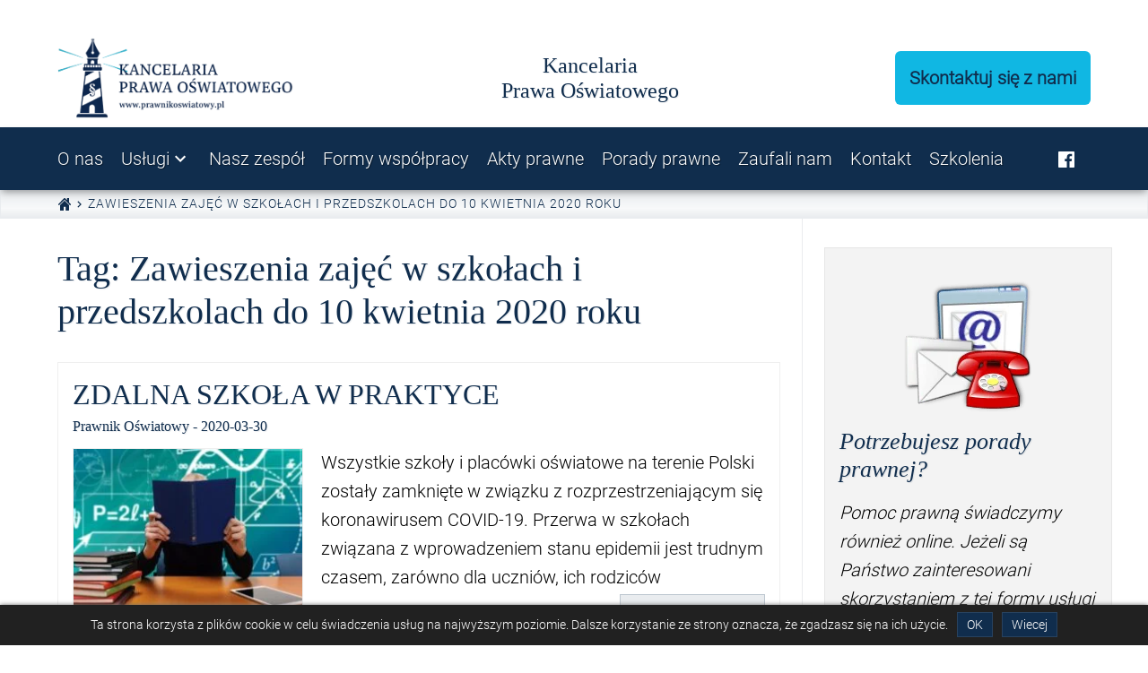

--- FILE ---
content_type: text/html; charset=UTF-8
request_url: https://prawnikoswiatowy.pl/tag/zawieszenia-zajec-w-szkolach-i-przedszkolach-do-10-kwietnia-2020-roku/
body_size: 18632
content:
<!DOCTYPE html>
<html dir="ltr" lang="pl-PL" prefix="og: https://ogp.me/ns#" amp="" data-amp-auto-lightbox-disable transformed="self;v=1" i-amphtml-layout="" i-amphtml-no-boilerplate="">
<head><meta charset="UTF-8"><meta name="viewport" content="width=device-width"><link rel="preconnect" href="https://cdn.ampproject.org"><style amp-runtime="" i-amphtml-version="012512221826001">html{overflow-x:hidden!important}html.i-amphtml-fie{height:100%!important;width:100%!important}html:not([amp4ads]),html:not([amp4ads]) body{height:auto!important}html:not([amp4ads]) body{margin:0!important}body{-webkit-text-size-adjust:100%;-moz-text-size-adjust:100%;-ms-text-size-adjust:100%;text-size-adjust:100%}html.i-amphtml-singledoc.i-amphtml-embedded{-ms-touch-action:pan-y pinch-zoom;touch-action:pan-y pinch-zoom}html.i-amphtml-fie>body,html.i-amphtml-singledoc>body{overflow:visible!important}html.i-amphtml-fie:not(.i-amphtml-inabox)>body,html.i-amphtml-singledoc:not(.i-amphtml-inabox)>body{position:relative!important}html.i-amphtml-ios-embed-legacy>body{overflow-x:hidden!important;overflow-y:auto!important;position:absolute!important}html.i-amphtml-ios-embed{overflow-y:auto!important;position:static}#i-amphtml-wrapper{overflow-x:hidden!important;overflow-y:auto!important;position:absolute!important;top:0!important;left:0!important;right:0!important;bottom:0!important;margin:0!important;display:block!important}html.i-amphtml-ios-embed.i-amphtml-ios-overscroll,html.i-amphtml-ios-embed.i-amphtml-ios-overscroll>#i-amphtml-wrapper{-webkit-overflow-scrolling:touch!important}#i-amphtml-wrapper>body{position:relative!important;border-top:1px solid transparent!important}#i-amphtml-wrapper+body{visibility:visible}#i-amphtml-wrapper+body .i-amphtml-lightbox-element,#i-amphtml-wrapper+body[i-amphtml-lightbox]{visibility:hidden}#i-amphtml-wrapper+body[i-amphtml-lightbox] .i-amphtml-lightbox-element{visibility:visible}#i-amphtml-wrapper.i-amphtml-scroll-disabled,.i-amphtml-scroll-disabled{overflow-x:hidden!important;overflow-y:hidden!important}amp-instagram{padding:54px 0px 0px!important;background-color:#fff}amp-iframe iframe{box-sizing:border-box!important}[amp-access][amp-access-hide]{display:none}[subscriptions-dialog],body:not(.i-amphtml-subs-ready) [subscriptions-action],body:not(.i-amphtml-subs-ready) [subscriptions-section]{display:none!important}amp-experiment,amp-live-list>[update]{display:none}amp-list[resizable-children]>.i-amphtml-loading-container.amp-hidden{display:none!important}amp-list [fetch-error],amp-list[load-more] [load-more-button],amp-list[load-more] [load-more-end],amp-list[load-more] [load-more-failed],amp-list[load-more] [load-more-loading]{display:none}amp-list[diffable] div[role=list]{display:block}amp-story-page,amp-story[standalone]{min-height:1px!important;display:block!important;height:100%!important;margin:0!important;padding:0!important;overflow:hidden!important;width:100%!important}amp-story[standalone]{background-color:#000!important;position:relative!important}amp-story-page{background-color:#757575}amp-story .amp-active>div,amp-story .i-amphtml-loader-background{display:none!important}amp-story-page:not(:first-of-type):not([distance]):not([active]){transform:translateY(1000vh)!important}amp-autocomplete{position:relative!important;display:inline-block!important}amp-autocomplete>input,amp-autocomplete>textarea{padding:0.5rem;border:1px solid rgba(0,0,0,.33)}.i-amphtml-autocomplete-results,amp-autocomplete>input,amp-autocomplete>textarea{font-size:1rem;line-height:1.5rem}[amp-fx^=fly-in]{visibility:hidden}amp-script[nodom],amp-script[sandboxed]{position:fixed!important;top:0!important;width:1px!important;height:1px!important;overflow:hidden!important;visibility:hidden}
/*# sourceURL=/css/ampdoc.css*/[hidden]{display:none!important}.i-amphtml-element{display:inline-block}.i-amphtml-blurry-placeholder{transition:opacity 0.3s cubic-bezier(0.0,0.0,0.2,1)!important;pointer-events:none}[layout=nodisplay]:not(.i-amphtml-element){display:none!important}.i-amphtml-layout-fixed,[layout=fixed][width][height]:not(.i-amphtml-layout-fixed){display:inline-block;position:relative}.i-amphtml-layout-responsive,[layout=responsive][width][height]:not(.i-amphtml-layout-responsive),[width][height][heights]:not([layout]):not(.i-amphtml-layout-responsive),[width][height][sizes]:not(img):not([layout]):not(.i-amphtml-layout-responsive){display:block;position:relative}.i-amphtml-layout-intrinsic,[layout=intrinsic][width][height]:not(.i-amphtml-layout-intrinsic){display:inline-block;position:relative;max-width:100%}.i-amphtml-layout-intrinsic .i-amphtml-sizer{max-width:100%}.i-amphtml-intrinsic-sizer{max-width:100%;display:block!important}.i-amphtml-layout-container,.i-amphtml-layout-fixed-height,[layout=container],[layout=fixed-height][height]:not(.i-amphtml-layout-fixed-height){display:block;position:relative}.i-amphtml-layout-fill,.i-amphtml-layout-fill.i-amphtml-notbuilt,[layout=fill]:not(.i-amphtml-layout-fill),body noscript>*{display:block;overflow:hidden!important;position:absolute;top:0;left:0;bottom:0;right:0}body noscript>*{position:absolute!important;width:100%;height:100%;z-index:2}body noscript{display:inline!important}.i-amphtml-layout-flex-item,[layout=flex-item]:not(.i-amphtml-layout-flex-item){display:block;position:relative;-ms-flex:1 1 auto;flex:1 1 auto}.i-amphtml-layout-fluid{position:relative}.i-amphtml-layout-size-defined{overflow:hidden!important}.i-amphtml-layout-awaiting-size{position:absolute!important;top:auto!important;bottom:auto!important}i-amphtml-sizer{display:block!important}@supports (aspect-ratio:1/1){i-amphtml-sizer.i-amphtml-disable-ar{display:none!important}}.i-amphtml-blurry-placeholder,.i-amphtml-fill-content{display:block;height:0;max-height:100%;max-width:100%;min-height:100%;min-width:100%;width:0;margin:auto}.i-amphtml-layout-size-defined .i-amphtml-fill-content{position:absolute;top:0;left:0;bottom:0;right:0}.i-amphtml-replaced-content,.i-amphtml-screen-reader{padding:0!important;border:none!important}.i-amphtml-screen-reader{position:fixed!important;top:0px!important;left:0px!important;width:4px!important;height:4px!important;opacity:0!important;overflow:hidden!important;margin:0!important;display:block!important;visibility:visible!important}.i-amphtml-screen-reader~.i-amphtml-screen-reader{left:8px!important}.i-amphtml-screen-reader~.i-amphtml-screen-reader~.i-amphtml-screen-reader{left:12px!important}.i-amphtml-screen-reader~.i-amphtml-screen-reader~.i-amphtml-screen-reader~.i-amphtml-screen-reader{left:16px!important}.i-amphtml-unresolved{position:relative;overflow:hidden!important}.i-amphtml-select-disabled{-webkit-user-select:none!important;-ms-user-select:none!important;user-select:none!important}.i-amphtml-notbuilt,[layout]:not(.i-amphtml-element),[width][height][heights]:not([layout]):not(.i-amphtml-element),[width][height][sizes]:not(img):not([layout]):not(.i-amphtml-element){position:relative;overflow:hidden!important;color:transparent!important}.i-amphtml-notbuilt:not(.i-amphtml-layout-container)>*,[layout]:not([layout=container]):not(.i-amphtml-element)>*,[width][height][heights]:not([layout]):not(.i-amphtml-element)>*,[width][height][sizes]:not([layout]):not(.i-amphtml-element)>*{display:none}amp-img:not(.i-amphtml-element)[i-amphtml-ssr]>img.i-amphtml-fill-content{display:block}.i-amphtml-notbuilt:not(.i-amphtml-layout-container),[layout]:not([layout=container]):not(.i-amphtml-element),[width][height][heights]:not([layout]):not(.i-amphtml-element),[width][height][sizes]:not(img):not([layout]):not(.i-amphtml-element){color:transparent!important;line-height:0!important}.i-amphtml-ghost{visibility:hidden!important}.i-amphtml-element>[placeholder],[layout]:not(.i-amphtml-element)>[placeholder],[width][height][heights]:not([layout]):not(.i-amphtml-element)>[placeholder],[width][height][sizes]:not([layout]):not(.i-amphtml-element)>[placeholder]{display:block;line-height:normal}.i-amphtml-element>[placeholder].amp-hidden,.i-amphtml-element>[placeholder].hidden{visibility:hidden}.i-amphtml-element:not(.amp-notsupported)>[fallback],.i-amphtml-layout-container>[placeholder].amp-hidden,.i-amphtml-layout-container>[placeholder].hidden{display:none}.i-amphtml-layout-size-defined>[fallback],.i-amphtml-layout-size-defined>[placeholder]{position:absolute!important;top:0!important;left:0!important;right:0!important;bottom:0!important;z-index:1}amp-img[i-amphtml-ssr]:not(.i-amphtml-element)>[placeholder]{z-index:auto}.i-amphtml-notbuilt>[placeholder]{display:block!important}.i-amphtml-hidden-by-media-query{display:none!important}.i-amphtml-element-error{background:red!important;color:#fff!important;position:relative!important}.i-amphtml-element-error:before{content:attr(error-message)}i-amp-scroll-container,i-amphtml-scroll-container{position:absolute;top:0;left:0;right:0;bottom:0;display:block}i-amp-scroll-container.amp-active,i-amphtml-scroll-container.amp-active{overflow:auto;-webkit-overflow-scrolling:touch}.i-amphtml-loading-container{display:block!important;pointer-events:none;z-index:1}.i-amphtml-notbuilt>.i-amphtml-loading-container{display:block!important}.i-amphtml-loading-container.amp-hidden{visibility:hidden}.i-amphtml-element>[overflow]{cursor:pointer;position:relative;z-index:2;visibility:hidden;display:initial;line-height:normal}.i-amphtml-layout-size-defined>[overflow]{position:absolute}.i-amphtml-element>[overflow].amp-visible{visibility:visible}template{display:none!important}.amp-border-box,.amp-border-box *,.amp-border-box :after,.amp-border-box :before{box-sizing:border-box}amp-pixel{display:none!important}amp-analytics,amp-auto-ads,amp-story-auto-ads{position:fixed!important;top:0!important;width:1px!important;height:1px!important;overflow:hidden!important;visibility:hidden}amp-story{visibility:hidden!important}html.i-amphtml-fie>amp-analytics{position:initial!important}[visible-when-invalid]:not(.visible),form [submit-error],form [submit-success],form [submitting]{display:none}amp-accordion{display:block!important}@media (min-width:1px){:where(amp-accordion>section)>:first-child{margin:0;background-color:#efefef;padding-right:20px;border:1px solid #dfdfdf}:where(amp-accordion>section)>:last-child{margin:0}}amp-accordion>section{float:none!important}amp-accordion>section>*{float:none!important;display:block!important;overflow:hidden!important;position:relative!important}amp-accordion,amp-accordion>section{margin:0}amp-accordion:not(.i-amphtml-built)>section>:last-child{display:none!important}amp-accordion:not(.i-amphtml-built)>section[expanded]>:last-child{display:block!important}
/*# sourceURL=/css/ampshared.css*/</style><meta name="robots" content="max-image-preview:large"><meta name="generator" content="All in One SEO (AIOSEO) 4.8.4.1"><meta name="generator" content="AMP Plugin v2.5.5; mode=standard"><meta name="msapplication-TileImage" content="https://prawnikoswiatowy.pl/wp-content/uploads/2025/09/cropped-favicon-270x270.png"><link rel="preload" href="https://fonts.gstatic.com/s/roboto/v20/KFOlCnqEu92Fr1MmSU5fCRc4EsA.woff2" as="font" crossorigin=""><link rel="preload" href="https://fonts.gstatic.com/s/roboto/v20/KFOlCnqEu92Fr1MmSU5fABc4EsA.woff2" as="font" crossorigin=""><link rel="preload" href="https://fonts.gstatic.com/s/roboto/v20/KFOlCnqEu92Fr1MmSU5fCBc4EsA.woff2" as="font" crossorigin=""><link rel="preload" href="https://fonts.gstatic.com/s/roboto/v20/KFOlCnqEu92Fr1MmSU5fBxc4EsA.woff2" as="font" crossorigin=""><link rel="preload" href="https://fonts.gstatic.com/s/roboto/v20/KFOlCnqEu92Fr1MmSU5fCxc4EsA.woff2" as="font" crossorigin=""><link rel="preload" href="https://fonts.gstatic.com/s/roboto/v20/KFOlCnqEu92Fr1MmSU5fChc4EsA.woff2" as="font" crossorigin=""><link rel="preload" href="https://fonts.gstatic.com/s/roboto/v20/KFOlCnqEu92Fr1MmSU5fBBc4.woff2" as="font" crossorigin=""><script async="" src="https://cdn.ampproject.org/v0.mjs" type="module" crossorigin="anonymous"></script><script async nomodule src="https://cdn.ampproject.org/v0.js" crossorigin="anonymous"></script><script src="https://cdn.ampproject.org/v0/amp-sidebar-0.1.mjs" async="" custom-element="amp-sidebar" type="module" crossorigin="anonymous"></script><script async nomodule src="https://cdn.ampproject.org/v0/amp-sidebar-0.1.js" crossorigin="anonymous" custom-element="amp-sidebar"></script><script src="https://cdn.ampproject.org/v0/amp-user-notification-0.1.mjs" async="" custom-element="amp-user-notification" type="module" crossorigin="anonymous"></script><script async nomodule src="https://cdn.ampproject.org/v0/amp-user-notification-0.1.js" crossorigin="anonymous" custom-element="amp-user-notification"></script><link rel="icon" href="https://prawnikoswiatowy.pl/wp-content/uploads/2025/09/cropped-favicon-32x32.png" sizes="32x32"><link rel="icon" href="https://prawnikoswiatowy.pl/wp-content/uploads/2025/09/cropped-favicon-192x192.png" sizes="192x192"><style amp-custom="">amp-img:is([sizes="auto" i], [sizes^="auto," i]){contain-intrinsic-size:3000px 1500px}amp-img.amp-wp-enforced-sizes{object-fit:contain}amp-img img,amp-img noscript{image-rendering:inherit;object-fit:inherit;object-position:inherit}:root{--wp--preset--aspect-ratio--square:1;--wp--preset--aspect-ratio--4-3:4/3;--wp--preset--aspect-ratio--3-4:3/4;--wp--preset--aspect-ratio--3-2:3/2;--wp--preset--aspect-ratio--2-3:2/3;--wp--preset--aspect-ratio--16-9:16/9;--wp--preset--aspect-ratio--9-16:9/16;--wp--preset--color--black:#000;--wp--preset--color--cyan-bluish-gray:#abb8c3;--wp--preset--color--white:#fff;--wp--preset--color--pale-pink:#f78da7;--wp--preset--color--vivid-red:#cf2e2e;--wp--preset--color--luminous-vivid-orange:#ff6900;--wp--preset--color--luminous-vivid-amber:#fcb900;--wp--preset--color--light-green-cyan:#7bdcb5;--wp--preset--color--vivid-green-cyan:#00d084;--wp--preset--color--pale-cyan-blue:#8ed1fc;--wp--preset--color--vivid-cyan-blue:#0693e3;--wp--preset--color--vivid-purple:#9b51e0;--wp--preset--gradient--vivid-cyan-blue-to-vivid-purple:linear-gradient(135deg,rgba(6,147,227,1) 0%,#9b51e0 100%);--wp--preset--gradient--light-green-cyan-to-vivid-green-cyan:linear-gradient(135deg,#7adcb4 0%,#00d082 100%);--wp--preset--gradient--luminous-vivid-amber-to-luminous-vivid-orange:linear-gradient(135deg,rgba(252,185,0,1) 0%,rgba(255,105,0,1) 100%);--wp--preset--gradient--luminous-vivid-orange-to-vivid-red:linear-gradient(135deg,rgba(255,105,0,1) 0%,#cf2e2e 100%);--wp--preset--gradient--very-light-gray-to-cyan-bluish-gray:linear-gradient(135deg,#eee 0%,#a9b8c3 100%);--wp--preset--gradient--cool-to-warm-spectrum:linear-gradient(135deg,#4aeadc 0%,#9778d1 20%,#cf2aba 40%,#ee2c82 60%,#fb6962 80%,#fef84c 100%);--wp--preset--gradient--blush-light-purple:linear-gradient(135deg,#ffceec 0%,#9896f0 100%);--wp--preset--gradient--blush-bordeaux:linear-gradient(135deg,#fecda5 0%,#fe2d2d 50%,#6b003e 100%);--wp--preset--gradient--luminous-dusk:linear-gradient(135deg,#ffcb70 0%,#c751c0 50%,#4158d0 100%);--wp--preset--gradient--pale-ocean:linear-gradient(135deg,#fff5cb 0%,#b6e3d4 50%,#33a7b5 100%);--wp--preset--gradient--electric-grass:linear-gradient(135deg,#caf880 0%,#71ce7e 100%);--wp--preset--gradient--midnight:linear-gradient(135deg,#020381 0%,#2874fc 100%);--wp--preset--font-size--small:13px;--wp--preset--font-size--medium:20px;--wp--preset--font-size--large:36px;--wp--preset--font-size--x-large:42px;--wp--preset--spacing--20:.44rem;--wp--preset--spacing--30:.67rem;--wp--preset--spacing--40:1rem;--wp--preset--spacing--50:1.5rem;--wp--preset--spacing--60:2.25rem;--wp--preset--spacing--70:3.38rem;--wp--preset--spacing--80:5.06rem;--wp--preset--shadow--natural:6px 6px 9px rgba(0,0,0,.2);--wp--preset--shadow--deep:12px 12px 50px rgba(0,0,0,.4);--wp--preset--shadow--sharp:6px 6px 0px rgba(0,0,0,.2);--wp--preset--shadow--outlined:6px 6px 0px -3px rgba(255,255,255,1),6px 6px rgba(0,0,0,1);--wp--preset--shadow--crisp:6px 6px 0px rgba(0,0,0,1)}:where(.is-layout-flex){gap:.5em}:where(.is-layout-grid){gap:.5em}:where(.wp-block-columns.is-layout-flex){gap:2em}:where(.wp-block-columns.is-layout-grid){gap:2em}:where(.wp-block-post-template.is-layout-flex){gap:1.25em}:where(.wp-block-post-template.is-layout-grid){gap:1.25em}:where(.wp-block-post-template.is-layout-flex){gap:1.25em}:where(.wp-block-post-template.is-layout-grid){gap:1.25em}:where(.wp-block-columns.is-layout-flex){gap:2em}:where(.wp-block-columns.is-layout-grid){gap:2em}:root :where(.wp-block-pullquote){font-size:1.5em;line-height:1.6}@keyframes spin{from{transform:rotate(0deg)}to{transform:rotate(360deg)}}@keyframes blink{from{opacity:0}50%{opacity:1}to{opacity:0}}:root{--bs-blue:#0d6efd;--bs-indigo:#6610f2;--bs-purple:#6f42c1;--bs-pink:#d63384;--bs-red:#dc3545;--bs-orange:#fd7e14;--bs-yellow:#ffc107;--bs-green:#198754;--bs-teal:#20c997;--bs-cyan:#0dcaf0;--bs-white:#fff;--bs-gray:#6c757d;--bs-gray-dark:#343a40;--bs-gray-100:#f8f9fa;--bs-gray-200:#e9ecef;--bs-gray-300:#dee2e6;--bs-gray-400:#ced4da;--bs-gray-500:#adb5bd;--bs-gray-600:#6c757d;--bs-gray-700:#495057;--bs-gray-800:#343a40;--bs-gray-900:#212529;--bs-primary:#0d6efd;--bs-secondary:#6c757d;--bs-success:#198754;--bs-info:#0dcaf0;--bs-warning:#ffc107;--bs-danger:#dc3545;--bs-light:#f8f9fa;--bs-dark:#212529;--bs-primary-rgb:13,110,253;--bs-secondary-rgb:108,117,125;--bs-success-rgb:25,135,84;--bs-info-rgb:13,202,240;--bs-warning-rgb:255,193,7;--bs-danger-rgb:220,53,69;--bs-light-rgb:248,249,250;--bs-dark-rgb:33,37,41;--bs-white-rgb:255,255,255;--bs-black-rgb:0,0,0;--bs-body-color-rgb:33,37,41;--bs-body-bg-rgb:255,255,255;--bs-font-sans-serif:system-ui,-apple-system,"Segoe UI",Roboto,"Helvetica Neue",Arial,"Noto Sans","Liberation Sans",sans-serif,"Apple Color Emoji","Segoe UI Emoji","Segoe UI Symbol","Noto Color Emoji";--bs-font-monospace:SFMono-Regular,Menlo,Monaco,Consolas,"Liberation Mono","Courier New",monospace;--bs-gradient:linear-gradient(180deg,rgba(255,255,255,.15),rgba(255,255,255,0));--bs-body-font-family:var(--bs-font-sans-serif);--bs-body-font-size:1rem;--bs-body-font-weight:400;--bs-body-line-height:1.5;--bs-body-color:#212529;--bs-body-bg:#fff}*,::after,::before{box-sizing:border-box}@media (prefers-reduced-motion:no-preference){:root{scroll-behavior:smooth}}body{margin:0;font-family:var(--bs-body-font-family);font-size:var(--bs-body-font-size);font-weight:var(--bs-body-font-weight);line-height:var(--bs-body-line-height);color:var(--bs-body-color);text-align:var(--bs-body-text-align);background-color:var(--bs-body-bg);-webkit-text-size-adjust:100%;-webkit-tap-highlight-color:transparent}h1,h2,h3,h5{margin-top:0;margin-bottom:.5rem;font-weight:500;line-height:1.2}h1{font-size:calc(1.375rem + 1.5vw)}@media (min-width:1200px){h1{font-size:2.5rem}}h2{font-size:calc(1.325rem + .9vw)}@media (min-width:1200px){h2{font-size:2rem}}h3{font-size:calc(1.3rem + .6vw)}@media (min-width:1200px){h3{font-size:1.75rem}}h5{font-size:1.25rem}p{margin-top:0;margin-bottom:1rem}ul{padding-left:2rem}ul{margin-top:0;margin-bottom:1rem}ul ul{margin-bottom:0}a{color:#0d6efd;text-decoration:underline}a:hover{color:#0a58ca}a:not([href]):not([class]),a:not([href]):not([class]):hover{color:inherit;text-decoration:none}figure{margin:0 0 1rem}amp-img,svg{vertical-align:middle}[role=button]{cursor:pointer}[type=button],[type=reset],[type=submit]{-webkit-appearance:button}[type=button]:not(:disabled),[type=reset]:not(:disabled),[type=submit]:not(:disabled){cursor:pointer}::-moz-focus-inner{padding:0;border-style:none}::-webkit-datetime-edit-day-field,::-webkit-datetime-edit-fields-wrapper,::-webkit-datetime-edit-hour-field,::-webkit-datetime-edit-minute,::-webkit-datetime-edit-month-field,::-webkit-datetime-edit-text,::-webkit-datetime-edit-year-field{padding:0}::-webkit-inner-spin-button{height:auto}[type=search]{outline-offset:-2px;-webkit-appearance:textfield}::-webkit-search-decoration{-webkit-appearance:none}::-webkit-color-swatch-wrapper{padding:0}::-webkit-file-upload-button{font:inherit}::file-selector-button{font:inherit}::-webkit-file-upload-button{font:inherit;-webkit-appearance:button}[hidden]:not(#_#_#_#_#_#_#_){display:none}@-webkit-keyframes progress-bar-stripes{0%{background-position-x:1rem}}@keyframes progress-bar-stripes{0%{background-position-x:1rem}}@-webkit-keyframes spinner-border{to{transform:rotate(360deg)}}@keyframes spinner-border{to{transform:rotate(360deg)}}@-webkit-keyframes spinner-grow{0%{transform:scale(0)}50%{opacity:1;transform:none}}@keyframes spinner-grow{0%{transform:scale(0)}50%{opacity:1;transform:none}}@-webkit-keyframes placeholder-glow{50%{opacity:.2}}@keyframes placeholder-glow{50%{opacity:.2}}@-webkit-keyframes placeholder-wave{100%{-webkit-mask-position:-200% 0%;mask-position:-200% 0%}}@keyframes placeholder-wave{100%{-webkit-mask-position:-200% 0%;mask-position:-200% 0%}}section{padding:20px 0}@-webkit-keyframes pulsate{0%{color:#ddd;text-shadow:0 -1px 0 #000}50%{color:#fff}100%{color:#ddd;text-shadow:0 -1px 0 #000}}@keyframes pulsate{0%{color:#ddd;text-shadow:0 -1px 0 #000}50%{color:#fff}100%{color:#ddd;text-shadow:0 -1px 0 #000}}@font-face{font-family:"Roboto";font-style:normal;font-weight:300;font-display:swap;src:local("Roboto Light"),local("Roboto-Light"),url("https://fonts.gstatic.com/s/roboto/v20/KFOlCnqEu92Fr1MmSU5fCRc4EsA.woff2") format("woff2");unicode-range:U+0460-052F,U+1C80-1C88,U+20B4,U+2DE0-2DFF,U+A640-A69F,U+FE2E-FE2F}@font-face{font-family:"Roboto";font-style:normal;font-weight:300;font-display:swap;src:local("Roboto Light"),local("Roboto-Light"),url("https://fonts.gstatic.com/s/roboto/v20/KFOlCnqEu92Fr1MmSU5fABc4EsA.woff2") format("woff2");unicode-range:U+0400-045F,U+0490-0491,U+04B0-04B1,U+2116}@font-face{font-family:"Roboto";font-style:normal;font-weight:300;font-display:swap;src:local("Roboto Light"),local("Roboto-Light"),url("https://fonts.gstatic.com/s/roboto/v20/KFOlCnqEu92Fr1MmSU5fCBc4EsA.woff2") format("woff2");unicode-range:U+1F00-1FFF}@font-face{font-family:"Roboto";font-style:normal;font-weight:300;font-display:swap;src:local("Roboto Light"),local("Roboto-Light"),url("https://fonts.gstatic.com/s/roboto/v20/KFOlCnqEu92Fr1MmSU5fBxc4EsA.woff2") format("woff2");unicode-range:U+0370-03FF}@font-face{font-family:"Roboto";font-style:normal;font-weight:300;font-display:swap;src:local("Roboto Light"),local("Roboto-Light"),url("https://fonts.gstatic.com/s/roboto/v20/KFOlCnqEu92Fr1MmSU5fCxc4EsA.woff2") format("woff2");unicode-range:U+0102-0103,U+0110-0111,U+1EA0-1EF9,U+20AB}@font-face{font-family:"Roboto";font-style:normal;font-weight:300;font-display:swap;src:local("Roboto Light"),local("Roboto-Light"),url("https://fonts.gstatic.com/s/roboto/v20/KFOlCnqEu92Fr1MmSU5fChc4EsA.woff2") format("woff2");unicode-range:U+0100-024F,U+0259,U+1E00-1EFF,U+2020,U+20A0-20AB,U+20AD-20CF,U+2113,U+2C60-2C7F,U+A720-A7FF}@font-face{font-family:"Roboto";font-style:normal;font-weight:300;font-display:swap;src:local("Roboto Light"),local("Roboto-Light"),url("https://fonts.gstatic.com/s/roboto/v20/KFOlCnqEu92Fr1MmSU5fBBc4.woff2") format("woff2");unicode-range:U+0000-00FF,U+0131,U+0152-0153,U+02BB-02BC,U+02C6,U+02DA,U+02DC,U+2000-206F,U+2074,U+20AC,U+2122,U+2191,U+2193,U+2212,U+2215,U+FEFF,U+FFFD}*,*:before,*:after{box-sizing:inherit}*::before,*::after{text-decoration:inherit;vertical-align:inherit}html{box-sizing:border-box;font-size:18px}@media (min-width: 992px){html{font-size:20px}}body{padding:0;background:#fff;color:#000;cursor:default;text-decoration:none;font-size:1em;font-weight:400;font-family:Roboto,-apple-system,BlinkMacSystemFont,"Segoe UI","Helvetica Neue",Arial,sans-serif,"Apple Color Emoji","Segoe UI Emoji","Segoe UI Symbol";line-height:1.6;-webkit-font-smoothing:antialiased;-moz-osx-font-smoothing:grayscale;text-rendering:optimizeLegibility;word-wrap:break-word}h1,h2,h3,h5,._h1{font-family:Georgia,Cambria,"Times New Roman",Times,serif;line-height:1.2;color:#102d4d;clear:both;margin:0 0 .8em;text-shadow:1px 1px 1px rgba(16,45,77,.1)}h1 a,h2 a,h3 a,h5 a,._h1 a{color:#102d4d;text-decoration:none}h1 a:hover,h1 a:focus,h2 a:hover,h2 a:focus,h3 a:hover,h3 a:focus,h5 a:hover,h5 a:focus,._h1 a:hover,._h1 a:focus{color:#1a4575;text-shadow:1px 1px 1px rgba(26,69,117,.1);text-decoration:underline}h1,._h1{font-size:2em}h2{font-size:1.6em}h3{font-size:1.3em}h5{font-size:1em}h1,._h1{font-weight:300}h2{font-weight:300}h3{font-weight:500}h5{font-weight:500}h3,h5{margin:0 0 .5em}p{-webkit-font-smoothing:antialiased;-moz-osx-font-smoothing:grayscale;margin:.85em 0}i{font-style:italic}a{color:#0b0080;text-decoration:none}a:hover,a:focus{text-decoration:underline;color:#636}a:hover amp-img,a:focus amp-img{filter:brightness(105%) contrast(105%)}a:focus{text-decoration:underline}ul{margin:0 0 1.6em;padding-left:1.5em}li>ul{margin:0 0 .6em;list-style-type:square}ul{list-style:disc}._icon{color:inherit;fill:currentColor}._icon svg{width:100%;height:100%}figure{margin:.5em 0}figure figcaption{font-size:.8em;margin:0;font-style:italic}[hidden]:not(#_#_#_#_#_#_#_){display:none}.screen-reader-text{border:0;clip:rect(1px,1px,1px,1px);clip-path:inset(50%);height:1px;margin:-1px;overflow:hidden;padding:0;width:1px}.screen-reader-text:not(#_#_#_#_#_#_#_){position:absolute;word-wrap:normal}.screen-reader-text:focus{background-color:#fff;border-radius:3px;box-shadow:0 0 2px 2px rgba(0,0,0,.6);clip-path:none;display:block;font-weight:bold;height:auto;left:5px;line-height:normal;padding:15px 23px 14px;text-decoration:none;top:5px;width:auto;z-index:100000}.screen-reader-text:focus:not(#_#_#_#_#_#_#_){clip:auto}#content[tabindex="-1"]:focus{outline:0}.aligncenter{clear:both;display:table;margin-left:auto;margin-right:auto}._btn,._A ._Armbtn{transition:all .15s ease-in-out;font-family:inherit;font-size:1em;box-sizing:border-box;font-weight:300;text-decoration:none;padding:.4em 1.2em;outline:none;vertical-align:bottom;text-transform:uppercase;text-shadow:none;display:inline-block}._btn:hover,._A ._Armbtn:hover{cursor:pointer;text-decoration:none}._btn:focus,._A ._Armbtn:focus{outline:thin dotted;outline-offset:-4px}._btn,._A ._Armbtn{color:#fff;text-shadow:1px 1px 1px rgba(0,0,0,.5);background-color:#102d4d;border:1px solid #000}._btn:hover,._A ._Armbtn:hover,._btn:focus,._A ._Armbtn:focus{text-shadow:1px 1px 1px #000;background-color:#1a4575;color:#fff;border:1px solid #071422}._P{max-width:1920px;margin:0 auto}@media (min-width: 992px){.-Clcs{display:flex;justify-content:space-between}.-Clcs ._CP{width:70%;max-width:70%;min-width:70%}.-Clcs ._CS{width:30%;max-width:30%;min-width:30%}}._c{margin-left:calc(16px);margin-right:calc(16px)}@media (min-width: 576px){._c{margin-left:calc(16px + .5vw);margin-right:calc(16px + .5vw)}}@media (min-width: 1200px){._c{margin-left:calc(5vw);margin-right:calc(5vw)}.-Clcs ._c{margin-right:0}}@media (min-width: 1300px){._c{margin-left:calc(50vw - 575px);margin-right:calc(50vw - 575px)}.-Clcs ._c{margin-right:0}}@media (min-width: 1920px){._c{margin-left:calc(385px);margin-right:calc(385px)}.-Clcs ._c{margin-right:0}}._PS{background:#fff;box-shadow:0px 18px 20px 11px rgba(0,0,0,.75);color:#000;max-width:95%;width:30rem;font-size:1em}._PS a{display:inline-flex;align-items:center;color:#102d4d}._PS a:hover{color:#1a4575}._PS ._PSnav{background:#fff;font-size:1em}._PS ._PSnav ul{list-style:none;padding:0;margin:0}._PS ._PSnav ul li{padding:0;margin:0}._PS ._PSnav svg ~ span,._PS ._PSnav amp-img ~ span{margin-left:6px}._PS ._PSnav span ~ svg,._PS ._PSnav span ~ amp-img{margin-left:6px}._PS ._PSnav ._pllF{font-size:.9em}._PS ._PSnav ._navId{transition:transform .3s ease-out;vertical-align:sub;margin-left:0px;font-size:1.2em}._PS ._PSnav li{border-top:1px solid rgba(0,0,0,.05)}._PS ._PSnav li:last-child{border-bottom:1px solid rgba(0,0,0,.05)}._PS ._PSnav li a{width:100%;display:block;text-decoration:none;padding:.25rem 1rem;color:#102d4d}._PS ._PSnav li a:hover{background:rgba(0,0,0,.05);color:#1a4575}._PS ._PSnav li li a{padding-left:2rem}._PS ._PSnav li:hover>a ._navId{transform:rotate(180deg);transition:transform .3s ease-out}._PS ._PSnav li:hover ul{display:block}._PS ._PSnav li ul{display:none}._PS ._PSh,._PS ._PSf{padding:1rem 1rem}._PS ._PScontact{font-size:.9em}._PS ._PScontact svg{vertical-align:center}._PS ._PScontact a:not(:last-child){margin-right:10px}._PS ._PSsocial{font-size:1.5em;text-align:center}._PS ._PSsocial a:not(:last-child){margin-right:10px}._PS ._PSlogo{max-width:100%;max-height:90px;height:100%;width:100%;margin:16px 0}._PS ._PSlogo svg,._PS .custom-logo{height:100%;max-height:90px;width:263px}._PS ._PSbtn{justify-content:center;color:#102d4d;width:1.25em;height:1.25em;font-size:1.5em;position:absolute;top:.25rem;right:.25rem}._PS ._PSbtn:hover{color:#1a4575;cursor:pointer}._HC{min-height:100px;color:#102d4d;background-color:#fff;padding-top:10px;padding-bottom:10px;display:flex;align-items:center}._HC a{color:#102d4d}._HC a:hover,._HC a:focus{color:#1a4575}._HC ._HCc{width:100%}@media (min-width: 576px){._HC ._HCc{display:flex;justify-content:space-between;align-items:center;height:100%}}._HC ._HTlogo{height:100%}._HC ._HTlogo a{height:100%}._HC ._HTlogo svg,._HC .custom-logo{max-height:90px;width:263px;max-width:100%}._HC ._HTinfo{display:none;font-size:12px;text-align:center;text-shadow:1px 1px 1px rgba(16,45,77,.62),2px 2px 1px rgba(16,45,77,.12);line-height:1.4;font-weight:600}._HC ._HTaddress,._HC ._HTaddress a{display:flex;align-items:center;justify-content:space-between}._HC ._HCbtn{transition:all .15s ease-in-out;padding:.25em .2em;font-size:.9em;border-radius:6px;display:inline-block;background:#10b7e3;text-decoration:none;font-weight:bold;text-align:center}._HC ._HCbtn:hover{cursor:pointer;text-decoration:none;background:#82e6ff}._HC ._HCbtn:focus{outline:thin dotted;outline-offset:-4px}@media (min-width: 992px){._HC ._HTinfo{display:block}._HC ._HCbtn{padding:.7em .8em;font-size:1em}}@media (min-width: 576px){._HC ._HCbtn{margin-left:10px}}._H{color:#fff;max-height:70px;height:70px;background-color:#102d4d;position:sticky;box-shadow:0 4px 8px -2px rgba(0,0,0,.38);top:0;z-index:1000}._H>._Hc{height:100%;max-height:100%;display:flex;justify-content:space-between;align-items:center}._H ._Hrigth{display:flex;align-items:center}._H ._Hinfo{text-shadow:1px 1px 1px rgba(255,255,255,.62),2px 2px 1px rgba(255,255,255,.12)}._H ._Hnav,._H ._Hsocial{display:none}._H ._Hsocial{font-size:.9em}@media (min-width: 992px){._H ._Hbtn,._H ._Hinfo{display:none}._H ._Hnav,._H ._Hsocial{display:block}}._nav{color:#fff;font-size:1em;height:auto}._nav a{text-decoration:none}._nav ul{list-style:none;padding:0;margin:0}._nav li{margin:0}._nav svg ~ span,._nav amp-img ~ span{margin-left:6px}._nav span ~ svg,._nav span ~ amp-img{margin-left:4px}._nav svg,._nav amp-img{vertical-align:middle}._nav svg._pllF{font-size:.9em}._nav ._navId{transition:transform .3s ease-out;vertical-align:sub;margin-left:0px;font-size:1.2em}._nav>ul>li>a{padding:0 0}._nav>ul>li>a>span::before,._nav>ul>li>a>span::after{content:"";position:relative;width:100%;height:0;display:block;border-top:2px solid currentColor;transition:transform .2s ease-out,opacity .2s ease-out;opacity:0}._nav>ul>li>a>span::after{transform:translate3d(0,8px,0);margin-bottom:.1em}._nav>ul>li>a>span::before{transform:translate3d(0,-8px,0);margin-top:.1em}._nav>ul>li>a:hover>span::before,._nav>ul>li>a:hover>span::after{transform:translate3d(0,0,0);opacity:1}._nav>ul>li>a{color:#fff;display:flex;align-items:center;text-shadow:1px 1px 1px rgba(0,0,0,.45);width:100%;padding:0 0;cursor:pointer;text-decoration:none}._nav>ul>li>a:hover,._nav>ul>li>a:focus{color:#fff;test-shadow:1px 1px 1px #000}._nav>ul{display:flex;height:auto}._nav>ul>li{margin-right:1em}._nav>ul>li{display:flex;align-items:center}._nav>ul>li:hover>a ._navId{transform:rotate(180deg)}._navBTN{color:#fff;text-shadow:1px 1px 1px rgba(0,0,0,.45);font-size:1.5em}._navBTN:hover{color:#fff;text-shadow:1px 1px 1px #000;cursor:pointer}._nav>ul>li:hover{margin-bottom:-48px;padding-bottom:48px}._nav>ul>li>ul{display:none}._nav>ul>li:hover>ul{display:block;position:absolute;top:100%;z-index:1000;min-width:2rem;max-width:400px;padding:0rem 0;margin:0 0 0;text-align:left;background-color:#fff;background-clip:padding-box;border:1px solid rgba(0,0,0,.15);border-radius:5px;box-shadow:0 .5rem 1rem rgba(0,0,0,.175)}._nav>ul>li:hover>ul a{display:inline-flex;width:100%;padding:.25rem 1.25rem .25rem .75rem;clear:both;color:#000;text-shadow:1px 1px 1px rgba(255,255,255,.45);font-size:.9em;text-align:inherit}._nav>ul>li:hover>ul a:hover,._nav>ul>li:hover>ul a:focus{color:#000;text-shadow:1px 1px 1px #fff;background-color:rgba(0,0,0,.05)}._T{white-space:nowrap;overflow:hidden;text-overflow:ellipsis;width:100%;background-color:#e9ecef;background:linear-gradient(0deg,#e9ecef 0%,#f8f9fa 35%,#e9ecef 100%);border:1px solid #e9ecef;color:#102d4d}._T{font-size:.9em;font-weight:400;letter-spacing:1px;line-height:1.4;text-shadow:1px 1px 1px rgba(255,255,255,.55);text-transform:uppercase;color:#102d4d;margin:0;padding:0}._T a{display:flex;align-items:center;color:#102d4d;text-shadow:1px 1px 1px rgba(255,255,255,.55);text-decoration:none}._T a:hover,._T a:hover h1{color:#1a4575;text-shadow:1px 1px 1px #fff;text-decoration:underline}._T ._Tc{display:flex;align-items:center;justify-content:space-between;min-height:30px}._T ._Tc *{display:flex;align-items:center}._T ._Tb{display:flex;font-size:.8em;line-height:1.4;white-space:nowrap;overflow:hidden;text-overflow:ellipsis}._T ._icon{margin-right:2px}._CP,._CS{padding-top:32px;padding-bottom:32px}@media (min-width: 992px){.-Clcs ._CS{border-left:1px solid #eaecee;margin-left:24px;padding-left:24px}}._Wt{font-size:1.3em;font-weight:500}._A ._Ah *{margin:0px}._A ._AhMeta{display:flex;flex-wrap:wrap;align-items:center;font-size:.8em;color:#102d4d;margin:.45em 0;padding:.45em 0}._A ._AhMeta *:not(._Acat){display:inline-flex;align-items:center}._A ._AhMeta a{color:#102d4d}._A ._AhMeta a:hover{color:#1a4575}._A ._AhMeta svg{padding-right:6px;font-size:1.4em}._A ._AhMeta ._Aauthor svg{font-size:32px}._A ._Armbtn{color:#000;color:#000;border:1px solid #bdc6cf;background-color:#e9ecef;text-shadow:1px 1px 1px rgba(255,255,255,.5);padding:.2em .8em;font-size:.9em;margin-top:3px}._A ._Armbtn:hover,._A ._Armbtn:focus{background-color:#ced4da;color:#000;border:1px solid #b1bbc4;text-shadow:1px 1px 1px #fff}._CS ._W{background-color:#f3f3f3;border:1px solid #e6e6e6;padding-top:16px;padding-bottom:16px;padding-right:16px;padding-left:16px;margin-bottom:16px}._CS ._W:last-of-type{margin-bottom:0}._CS ._W a:not(._btn){color:#102d4d}._CS ._W a:not(._btn):hover,._CS ._W a:not(._btn):focus{color:#1a4575}._CS ._Wt{font-size:1.3em;margin-bottom:8px;padding-bottom:8px;border-bottom:1px solid rgba(0,0,0,.1)}._CS .widget_recent_entries ul,._CS .widget_categories ul{font-size:.9em}._M{background:white}.-Mvblog ._A{margin-bottom:32px;padding-top:16px;padding-bottom:16px;padding-left:16px;padding-right:16px;margin-left:-16px;margin-right:-16px;border:1px solid #efefef}@media (min-width: 576px){.-Mvblog ._A{margin-left:0;margin-right:0}}.-Mvblog ._A ._AhMeta{margin:0em 0 .5em 0}@media (min-width: 576px){.-Mvblog ._A ._Arow{display:flex;margin-right:-.5rem;margin-left:-.5rem}.-Mvblog ._A ._Arow>*{position:relative;padding-left:.5rem;padding-right:.5rem}.-Mvblog ._A ._Aimg{flex:0 0 35%;max-width:35%}.-Mvblog ._A ._Amain{flex:0 0 65%;max-width:65%}}.-Mvblog ._A ._Aimg a amp-img{background:white;height:100%;height:100%;width:100%;width:100%;padding:3px;border:solid 1px #efefef}.-Mvblog ._A ._Aimg a amp-img:hover{box-shadow:1px 1px 5px #999}.-Mvblog ._A ._Aimg amp-img>img{object-fit:cover}.-Mvblog ._A ._Amain{display:flex;flex-direction:column;justify-content:space-between}.-Mvblog ._A ._AmainF{text-align:right}._F{font-size:.9em}._FM{padding-top:32px;padding-bottom:16px;background-color:#1c2a3b;box-shadow:1px 0px 2px 0px rgba(0,0,0,.75);color:#f8f9fa}._FM ._FMt,._FM h2{font-size:1.2em;margin:0 0 .6em;color:#fff;text-shadow:none}._FM h3,._FM h5,._FM p{color:#fff;font-size:1em;margin:0 0 .5em}._FM a{color:#fff;text-decoration:none}._FM a:hover,._FM a:focus{color:#dee2e6;text-decoration:underline}._FM ul{list-style:none;padding:0;margin:0}@media (min-width: 992px){._FM ._FMc{display:flex;justify-content:space-between}._FM ._FMc>*{padding-left:16px;padding-right:16px}._FM ._FMc>*:last-child{padding-left:0px}._FM ._FMc>*:first-child{padding-right:0px}._FM ._FMc ._FMc1{width:33%;max-width:33%;min-width:33%}._FM ._FMc ._FMc2{width:33%;max-width:33%;min-width:33%}._FM ._FMc ._FMc3{width:33%;max-width:33%;min-width:33%}}._FB{padding-top:8px;padding-bottom:8px;background-color:#0c131c;color:#fff;text-align:center;font-size:.9em}._FB a{color:#fff;text-decoration:none}._FB a:hover,._FB a:focus{color:#d2d2d2;text-decoration:underline}._FB p{margin:0}._PCC{background:#212121;box-shadow:0 0 5px #717171}._PCC ._PCCc{color:#fff;padding-top:10px;padding-bottom:10px;text-align:center;line-height:1.8;overflow:hidden;font-size:14px}._PCC ._PCCc a{color:#fff;background:#102d4d;border:1px solid rgba(255,255,255,.1);text-decoration:none;margin:5px 0 5px 10px;padding:5px 10px}._PCC ._PCCc a:hover{background:#1a4575}._FMc0{margin-top:16px}._nav > ul > li:hover > ul > li > ul{display:none;position:absolute;top:0;left:100%;z-index:1000;min-width:10rem;width:400px;padding:0;margin:0;text-align:left;background-color:#fff;background-clip:padding-box;border:1px solid rgba(0,0,0,.15);border-radius:5px;box-shadow:0 .5rem 1rem rgba(0,0,0,.175);max-height:min(500px,60vh);overflow-y:auto}._nav > ul > li > ul > li:hover > ul{display:block}._nav > ul > li:hover > ul > li > ul a{display:inline-flex;width:100%;padding:.15rem 1.25rem .15rem .75rem;clear:both;color:#000;text-shadow:1px 1px 1px rgba(255,255,255,.45);font-size:.9em;text-align:inherit}._nav > ul > li > ul > li > ul a:hover,._nav > ul > li > ul > li > ul a:focus{color:#ce2f74;text-shadow:1px 1px 1px white;background-color:rgba(0,0,0,.05);padding:.15rem 1.25rem .15rem .75rem}._nav > ul > li > ul > li:hover{margin-bottom:-48px;padding-bottom:48px}._nav > ul > li > ul > li{position:relative}._nav > ul > li > ul > li:hover > ul{position:absolute;top:0;left:100%;z-index:1000;min-width:10rem;padding:0;margin:0;background-color:#fff;border:1px solid rgba(0,0,0,.15);border-radius:5px;box-shadow:0 .5rem 1rem rgba(0,0,0,.175)}._PS ._PSnav li:hover > ul > li > ul{display:none}._PS ._PSnav li:hover > ul > li > ul{display:none}._PS ._PSnav li li li a{padding-left:3rem}._PS ._PSnav li:hover > ul > li:hover > ul{display:block}.uxSpecprawnik{text-align:center;font-style:normal;height:150px}.uxSpecprawnik figure{margin:0;display:inline-block}.uxSpecprawnik figure{margin:0;display:inline-block}.uxSpecprawnik figcaption{color:#fff;font-family:monospace;font-size:28px;font-weight:bold;font-style:normal;position:relative;top:40px;z-index:1}.uxSpecprawnik amp-img{position:relative;top:-45px}.uxSpecprawnik a{text-decoration:none}.amp-wp-c755683:not(#_#_#_#_#_){text-align:center;font-size:.9em}.amp-wp-4f6a7c6:not(#_#_#_#_#_){margin:.5em 0}

/*# sourceURL=amp-custom.css */</style><link rel="profile" href="https://gmpg.org/xfn/11"><link rel="alternate" type="application/rss+xml" title="Kancelaria Prawa Oświatowego » Kanał z wpisami" href="https://prawnikoswiatowy.pl/feed/"><link rel="alternate" type="application/rss+xml" title="Kancelaria Prawa Oświatowego » Kanał z komentarzami" href="https://prawnikoswiatowy.pl/comments/feed/"><link rel="alternate" type="application/rss+xml" title="Kancelaria Prawa Oświatowego » Kanał z wpisami otagowanymi jako zawieszenia zajęć w szkołach i przedszkolach do 10 kwietnia 2020 roku" href="https://prawnikoswiatowy.pl/tag/zawieszenia-zajec-w-szkolach-i-przedszkolach-do-10-kwietnia-2020-roku/feed/"><link rel="https://api.w.org/" href="https://prawnikoswiatowy.pl/wp-json/"><link rel="alternate" title="JSON" type="application/json" href="https://prawnikoswiatowy.pl/wp-json/wp/v2/tags/147"><script type="application/ld+json" class="saswp-schema-markup-output">[{"@context":"https://schema.org/","@type":"CollectionPage","@id":"https://prawnikoswiatowy.pl/tag/zawieszenia-zajec-w-szkolach-i-przedszkolach-do-10-kwietnia-2020-roku/#CollectionPage","headline":"zawieszenia zajęć w szkołach i przedszkolach do 10 kwietnia 2020 roku","description":"","url":"https://prawnikoswiatowy.pl/tag/zawieszenia-zajec-w-szkolach-i-przedszkolach-do-10-kwietnia-2020-roku/","hasPart":[{"@type":"Article","headline":"ZDALNA SZKOŁA W PRAKTYCE","url":"https://prawnikoswiatowy.pl/zdalna-szkola-w-praktyce/","datePublished":"2020-03-30T10:45:03+02:00","dateModified":"2025-02-21T09:57:19+01:00","mainEntityOfPage":"https://prawnikoswiatowy.pl/zdalna-szkola-w-praktyce/","author":{"@type":"Person","name":"Prawnik Oświatowy","url":"https://prawnikoswiatowy.pl/author/bartosz-kowalak/","sameAs":["https://prawnikpoznanski.pl/"],"image":{"@type":"ImageObject","url":"https://prawnikoswiatowy.pl/wp-content/uploads/2019/09/person.png","height":96,"width":96}},"publisher":{"@type":"Organization","name":"Kancelaria Prawa Oświatowego","url":"https://prawnikoswiatowy.pl","logo":{"@type":"ImageObject","url":"https://prawnikoswiatowy.pl/wp-content/uploads/2025/09/favicon.png","width":512,"height":512}},"image":[{"@type":"ImageObject","@id":"https://prawnikoswiatowy.pl/zdalna-szkola-w-praktyce/#primaryimage","url":"https://prawnikoswiatowy.pl/wp-content/uploads/2020/03/school-2051712_1920.jpg","width":"1920","height":"1264"},{"@type":"ImageObject","url":"https://prawnikoswiatowy.pl/wp-content/uploads/2020/03/school-2051712_1920-1200x900.jpg","width":"1200","height":"900"},{"@type":"ImageObject","url":"https://prawnikoswiatowy.pl/wp-content/uploads/2020/03/school-2051712_1920-1200x675.jpg","width":"1200","height":"675"},{"@type":"ImageObject","url":"https://prawnikoswiatowy.pl/wp-content/uploads/2020/03/school-2051712_1920-1264x1264.jpg","width":"1264","height":"1264"},{"@type":"ImageObject","url":"https://prawnikoswiatowy.pl/wp-content/uploads/2020/03/school-2051712_1920-800x527.jpg","width":800,"height":527}]}]},{"@context":"https://schema.org/","@graph":[{"@context":"https://schema.org/","@type":"SiteNavigationElement","@id":"https://prawnikoswiatowy.pl#Menu 1","name":"O nas","url":"https://prawnikoswiatowy.pl/"},{"@context":"https://schema.org/","@type":"SiteNavigationElement","@id":"https://prawnikoswiatowy.pl#Menu 1","name":"Usługi","url":""},{"@context":"https://schema.org/","@type":"SiteNavigationElement","@id":"https://prawnikoswiatowy.pl#Menu 1","name":"Pomoc prawna dla placówki oświatowej","url":""},{"@context":"https://schema.org/","@type":"SiteNavigationElement","@id":"https://prawnikoswiatowy.pl#Menu 1","name":"Pomoc prawna dla placówki oświatowej","url":"https://prawnikoswiatowy.pl/dla-placowki-oswiatowej/"},{"@context":"https://schema.org/","@type":"SiteNavigationElement","@id":"https://prawnikoswiatowy.pl#Menu 1","name":"Zakładanie placówek oświatowych","url":"https://prawnikoswiatowy.pl/dla-placowki-oswiatowej/zakladanie-placowek-oswiatowych/"},{"@context":"https://schema.org/","@type":"SiteNavigationElement","@id":"https://prawnikoswiatowy.pl#Menu 1","name":"Dokumenty wewnątrzszkolne","url":"https://prawnikoswiatowy.pl/dla-placowki-oswiatowej/dokumenty-wewnatrzszkolne/"},{"@context":"https://schema.org/","@type":"SiteNavigationElement","@id":"https://prawnikoswiatowy.pl#Menu 1","name":"Fundacja jako organ prowadzący","url":"https://prawnikoswiatowy.pl/dla-placowki-oswiatowej/fundacja-jako-organ-prowadzacy/"},{"@context":"https://schema.org/","@type":"SiteNavigationElement","@id":"https://prawnikoswiatowy.pl#Menu 1","name":"Ruch służbowy w szkole","url":"https://prawnikoswiatowy.pl/dla-placowki-oswiatowej/ruch-sluzbowy-w-szkole/"},{"@context":"https://schema.org/","@type":"SiteNavigationElement","@id":"https://prawnikoswiatowy.pl#Menu 1","name":"Trudny rodzic","url":"https://prawnikoswiatowy.pl/dla-placowki-oswiatowej/trudny-rodzic/"},{"@context":"https://schema.org/","@type":"SiteNavigationElement","@id":"https://prawnikoswiatowy.pl#Menu 1","name":"Kontrola kuratorium","url":"https://prawnikoswiatowy.pl/dla-placowki-oswiatowej/kontrola-kuratorium/"},{"@context":"https://schema.org/","@type":"SiteNavigationElement","@id":"https://prawnikoswiatowy.pl#Menu 1","name":"Kontrola dotacji oświatowej","url":"https://prawnikoswiatowy.pl/dla-placowki-oswiatowej/kontrola-dotacji-oswiatowej/"},{"@context":"https://schema.org/","@type":"SiteNavigationElement","@id":"https://prawnikoswiatowy.pl#Menu 1","name":"Prawo rodzinne w szkole i przedszkolu","url":"https://prawnikoswiatowy.pl/dla-placowki-oswiatowej/prawo-rodzinne-w-szkole-i-przedszkolu/"},{"@context":"https://schema.org/","@type":"SiteNavigationElement","@id":"https://prawnikoswiatowy.pl#Menu 1","name":"Wypadek ucznia","url":"https://prawnikoswiatowy.pl/dla-placowki-oswiatowej/wypadek-ucznia/"},{"@context":"https://schema.org/","@type":"SiteNavigationElement","@id":"https://prawnikoswiatowy.pl#Menu 1","name":"Odpowiedzialność nauczyciela i dyrektora","url":"https://prawnikoswiatowy.pl/dla-placowki-oswiatowej/odpowiedzialnosc-nauczyciela-i-dyrektora/"},{"@context":"https://schema.org/","@type":"SiteNavigationElement","@id":"https://prawnikoswiatowy.pl#Menu 1","name":"Porady prawne dla nauczycieli","url":""},{"@context":"https://schema.org/","@type":"SiteNavigationElement","@id":"https://prawnikoswiatowy.pl#Menu 1","name":"Porady prawne dla nauczycieli","url":"https://prawnikoswiatowy.pl/dla-nauczyciela/"},{"@context":"https://schema.org/","@type":"SiteNavigationElement","@id":"https://prawnikoswiatowy.pl#Menu 1","name":"Urlop dla poratowania zdrowia","url":"https://prawnikoswiatowy.pl/dla-nauczyciela/urlop-dla-poratowania-zdrowia/"},{"@context":"https://schema.org/","@type":"SiteNavigationElement","@id":"https://prawnikoswiatowy.pl#Menu 1","name":"Kwalifikacje nauczycielskie","url":"https://prawnikoswiatowy.pl/dla-nauczyciela/kwalifikacje-nauczycielskie/"},{"@context":"https://schema.org/","@type":"SiteNavigationElement","@id":"https://prawnikoswiatowy.pl#Menu 1","name":"Ocena pracy nauczyciela – odwołanie","url":"https://prawnikoswiatowy.pl/dla-nauczyciela/ocena-pracy-nauczyciela-odwolanie/"},{"@context":"https://schema.org/","@type":"SiteNavigationElement","@id":"https://prawnikoswiatowy.pl#Menu 1","name":"Awans zawodowy","url":"https://prawnikoswiatowy.pl/dla-nauczyciela/awans-zawodowy/"},{"@context":"https://schema.org/","@type":"SiteNavigationElement","@id":"https://prawnikoswiatowy.pl#Menu 1","name":"Pomoc prawna dla uczniów i ich rodziców","url":""},{"@context":"https://schema.org/","@type":"SiteNavigationElement","@id":"https://prawnikoswiatowy.pl#Menu 1","name":"Pomoc prawna dla uczniów i ich rodziców","url":"https://prawnikoswiatowy.pl/dla-rodzica-i-ucznia/"},{"@context":"https://schema.org/","@type":"SiteNavigationElement","@id":"https://prawnikoswiatowy.pl#Menu 1","name":"Edukacja domowa","url":"https://prawnikoswiatowy.pl/dla-rodzica-i-ucznia/edukacja-domowa/"},{"@context":"https://schema.org/","@type":"SiteNavigationElement","@id":"https://prawnikoswiatowy.pl#Menu 1","name":"Skreślenie z listy uczniów","url":"https://prawnikoswiatowy.pl/dla-rodzica-i-ucznia/skreslenie-z-listy-uczniow/"},{"@context":"https://schema.org/","@type":"SiteNavigationElement","@id":"https://prawnikoswiatowy.pl#Menu 1","name":"Rozwiązanie umowy z szkołą","url":"https://prawnikoswiatowy.pl/dla-rodzica-i-ucznia/rozwiazanie-umowy-z-szkola/"},{"@context":"https://schema.org/","@type":"SiteNavigationElement","@id":"https://prawnikoswiatowy.pl#Menu 1","name":"Odwołanie od oceny","url":"https://prawnikoswiatowy.pl/dla-rodzica-i-ucznia/odwolanie-od-oceny/"},{"@context":"https://schema.org/","@type":"SiteNavigationElement","@id":"https://prawnikoswiatowy.pl#Menu 1","name":"Dotacje oświatowe","url":""},{"@context":"https://schema.org/","@type":"SiteNavigationElement","@id":"https://prawnikoswiatowy.pl#Menu 1","name":"Dotacje oświatowe","url":"https://prawnikoswiatowy.pl/dotacje-oswiatowe/"},{"@context":"https://schema.org/","@type":"SiteNavigationElement","@id":"https://prawnikoswiatowy.pl#Menu 1","name":"Audyt w placówkach oświatowych","url":"https://prawnikoswiatowy.pl/dotacje-oswiatowe/audyt-w-placowkach-oswiatowych/"},{"@context":"https://schema.org/","@type":"SiteNavigationElement","@id":"https://prawnikoswiatowy.pl#Menu 1","name":"Dotacje na kształcenie specjalne","url":"https://prawnikoswiatowy.pl/dotacje-oswiatowe/dotacje-na-ksztalcenie-specjalne/"},{"@context":"https://schema.org/","@type":"SiteNavigationElement","@id":"https://prawnikoswiatowy.pl#Menu 1","name":"Kontrola wydatkowania dotacji oświatowych","url":"https://prawnikoswiatowy.pl/dotacje-oswiatowe/kontrola-wydatkowania-dotacji-oswiatowych/"},{"@context":"https://schema.org/","@type":"SiteNavigationElement","@id":"https://prawnikoswiatowy.pl#Menu 1","name":"Rozliczanie dotacji oświatowych","url":"https://prawnikoswiatowy.pl/dotacje-oswiatowe/rozliczanie-dotacji-oswiatowych/"},{"@context":"https://schema.org/","@type":"SiteNavigationElement","@id":"https://prawnikoswiatowy.pl#Menu 1","name":"Zwrot dotacji oświatowej","url":"https://prawnikoswiatowy.pl/dotacje-oswiatowe/zwrot-dotacji-oswiatowej/"},{"@context":"https://schema.org/","@type":"SiteNavigationElement","@id":"https://prawnikoswiatowy.pl#Menu 1","name":"Prawo karne w oświacie","url":"https://prawnikoswiatowy.pl/prawo-karne-w-oswiacie/"},{"@context":"https://schema.org/","@type":"SiteNavigationElement","@id":"https://prawnikoswiatowy.pl#Menu 1","name":"Szkolenia w zakresie Prawa Oświatowego","url":"https://prawnikoswiatowy.pl/szkolenia-w-zakresie-prawa-oswiatowego/"},{"@context":"https://schema.org/","@type":"SiteNavigationElement","@id":"https://prawnikoswiatowy.pl#Menu 1","name":"Postępowanie dyscyplinarne nauczycieli","url":"https://prawnikoswiatowy.pl/postepowanie-dyscyplinarne-nauczycieli/"},{"@context":"https://schema.org/","@type":"SiteNavigationElement","@id":"https://prawnikoswiatowy.pl#Menu 1","name":"Standardy ochrony małoletnich – szkolenia, tworzenie dokumentów, porady prawne","url":"https://prawnikoswiatowy.pl/standardy-ochrony-maloletnich-szkolenia-tworzenie-dokumentow-porady-prawne/"},{"@context":"https://schema.org/","@type":"SiteNavigationElement","@id":"https://prawnikoswiatowy.pl#Menu 1","name":"Likwidacja placówki oświatowej","url":"https://prawnikoswiatowy.pl/likwidacja-placowki-oswiatowej/"},{"@context":"https://schema.org/","@type":"SiteNavigationElement","@id":"https://prawnikoswiatowy.pl#Menu 1","name":"Nękanie i bullying w szkole","url":"https://prawnikoswiatowy.pl/nekanie-i-bullying-w-szkole/"},{"@context":"https://schema.org/","@type":"SiteNavigationElement","@id":"https://prawnikoswiatowy.pl#Menu 1","name":"Placówka kształcenia ustawicznego","url":"https://prawnikoswiatowy.pl/placowka-ksztalcenia-ustawicznego/"},{"@context":"https://schema.org/","@type":"SiteNavigationElement","@id":"https://prawnikoswiatowy.pl#Menu 1","name":"Pomoc prawna w sprawach mobbingu w placówkach oświatowych","url":"https://prawnikoswiatowy.pl/pomoc-prawna-w-sprawach-mobbingu-w-placowkach-oswiatowych/"},{"@context":"https://schema.org/","@type":"SiteNavigationElement","@id":"https://prawnikoswiatowy.pl#Menu 1","name":"Stała obsługa prawna dla szkół i przedszkoli","url":"https://prawnikoswiatowy.pl/stala-obsluga-prawna-dla-szkol-i-przedszkoli/"},{"@context":"https://schema.org/","@type":"SiteNavigationElement","@id":"https://prawnikoswiatowy.pl#Menu 1","name":"Prawo pracy w szkole i przedszkolu","url":"https://prawnikoswiatowy.pl/prawo-pracy-w-szkole-i-przedszkolu/"},{"@context":"https://schema.org/","@type":"SiteNavigationElement","@id":"https://prawnikoswiatowy.pl#Menu 1","name":"Prawa ucznia","url":"https://prawnikoswiatowy.pl/prawa-ucznia/"},{"@context":"https://schema.org/","@type":"SiteNavigationElement","@id":"https://prawnikoswiatowy.pl#Menu 1","name":"Żłobek","url":"https://prawnikoswiatowy.pl/zlobek/"},{"@context":"https://schema.org/","@type":"SiteNavigationElement","@id":"https://prawnikoswiatowy.pl#Menu 1","name":"Statut szkoły","url":"https://prawnikoswiatowy.pl/statut-szkoly/"},{"@context":"https://schema.org/","@type":"SiteNavigationElement","@id":"https://prawnikoswiatowy.pl#Menu 1","name":"Nasz zespół","url":"https://prawnikoswiatowy.pl/nasz-zespol/"},{"@context":"https://schema.org/","@type":"SiteNavigationElement","@id":"https://prawnikoswiatowy.pl#Menu 1","name":"Formy współpracy","url":"https://prawnikoswiatowy.pl/formy-wspolpracy/"},{"@context":"https://schema.org/","@type":"SiteNavigationElement","@id":"https://prawnikoswiatowy.pl#Menu 1","name":"Akty prawne","url":"https://prawnikoswiatowy.pl/akty-prawne/"},{"@context":"https://schema.org/","@type":"SiteNavigationElement","@id":"https://prawnikoswiatowy.pl#Menu 1","name":"Porady prawne","url":"https://prawnikoswiatowy.pl/blog/"},{"@context":"https://schema.org/","@type":"SiteNavigationElement","@id":"https://prawnikoswiatowy.pl#Menu 1","name":"Zaufali nam","url":"https://prawnikoswiatowy.pl/zaufali-nam/"},{"@context":"https://schema.org/","@type":"SiteNavigationElement","@id":"https://prawnikoswiatowy.pl#Menu 1","name":"Kontakt","url":"https://prawnikoswiatowy.pl/kontakt/"},{"@context":"https://schema.org/","@type":"SiteNavigationElement","@id":"https://prawnikoswiatowy.pl#Menu 1","name":"Szkolenia","url":"https://prawnikoswiatowy.pl/szkolenia/"}]},{"@context":"https://schema.org/","@type":"attorney","@id":"https://prawnikoswiatowy.pl/zdalna-szkola-w-praktyce/#attorney","url":"https://prawnikoswiatowy.pl/zdalna-szkola-w-praktyce/","name":"Kowalak Jędrzejewska i Partnerzy Kancelaria Prawna","image":{"@type":"ImageObject","url":"https://prawnikoswiatowy.pl/wp-content/uploads/2020/03/school-2051712_1920.jpg","width":1920,"height":1264},"description":"Adwokaci i radcy prawni udzielają porady prawnye oraz reprezentują podmioty oświatowe tj. organy prowadzące placówki oświatowe ( przedszkola, żłobki, szkoły), dyrektorów placówek oświatowych, pracowników placówek oświatowych, w tym nauczycieli oraz rodziców i uczniów.","address":{"@type":"PostalAddress","streetAddress":"ul. Mickiewicza 18a/3","addressLocality":"Poznań","addressRegion":"wielkopolskie","postalCode":"60-834"},"telephone":"+48 531 335 713","openingHours":"Mo-Fr 8:00-18:00","priceRange":"100+ PLN","sameAs":["https://www.facebook.com/Kacprzak-Kowalak-Kancelaria-Adwokacko-Radcowska-1465206117031992/"]}]</script><link rel="apple-touch-icon" href="https://prawnikoswiatowy.pl/wp-content/uploads/2025/09/cropped-favicon-180x180.png"><title>zawieszenia zajęć w szkołach i przedszkolach do 10 kwietnia 2020 roku | Kancelaria Prawa Oświatowego</title><link rel="canonical" href="https://prawnikoswiatowy.pl/tag/zawieszenia-zajec-w-szkolach-i-przedszkolach-do-10-kwietnia-2020-roku/"></head>

<body class="archive tag tag-zawieszenia-zajec-w-szkolach-i-przedszkolach-do-10-kwietnia-2020-roku tag-147 wp-custom-logo wp-embed-responsive"><amp-user-notification layout="nodisplay" id="_PCC202601pl_PL" class="_PCC i-amphtml-layout-nodisplay" hidden="hidden" i-amphtml-layout="nodisplay"><div class="_c _PCCc"><span class="_PCCmsg">Ta strona korzysta z plików cookie w celu świadczenia usług na najwyższym poziomie. Dalsze korzystanie ze strony oznacza, że zgadzasz się na ich użycie.</span><a on="tap:_PCC202601pl_PL.dismiss" tabindex="0" class="_PCCdis" href="#">OK</a><a href="https://prawnikoswiatowy.pl/polityka-prywatnosci/" target="_blank" class="_PCCacc">Wiecej</a></div></amp-user-notification>

 
<div id="page" class="_P -H-V">
	<a class="skip-link screen-reader-text" href="#content">Przejdź do treści</a>
    <div class="_HC">
    <div class="_c _HCc">
        <div class="_HTlogo">
				<a href="https://prawnikoswiatowy.pl/" class="custom-logo-link" rel="home"><amp-img noloading="" width="600" height="205" src="https://prawnikoswiatowy.pl/wp-content/uploads/2025/09/logo.png" class="custom-logo amp-wp-enforced-sizes i-amphtml-layout-intrinsic i-amphtml-layout-size-defined" alt="Kancelaria Prawa Oświatowego" data-hero-candidate="" layout="intrinsic" data-hero i-amphtml-ssr i-amphtml-layout="intrinsic"><i-amphtml-sizer slot="i-amphtml-svc" class="i-amphtml-sizer"><img alt="" aria-hidden="true" class="i-amphtml-intrinsic-sizer" role="presentation" src="[data-uri]"></i-amphtml-sizer><img class="i-amphtml-fill-content i-amphtml-replaced-content" decoding="async" fetchpriority="high" alt="Kancelaria Prawa Oświatowego" src="https://prawnikoswiatowy.pl/wp-content/uploads/2025/09/logo.png"></amp-img></a>				</div>
        <div class="_HTinfo"><span class="_h1">Kancelaria<br>Prawa Oświatowego</span></div>
        <div class="_HTaddress">            
            <a href="https://prawnikoswiatowy.pl/kontakt/" class="_HCbtn"><span>Skontaktuj się z nami</span></a>
        </div>
    </div>
</div>
<header id="masthead" class="_H">
        <div class="_c _Hc"> 
            <nav class="_nav _Hnav" aria-label="menu">
                <ul class="menu"><li id="menu-item-10" class="menu-item"><a href="https://prawnikoswiatowy.pl/"><span>O nas</span></a></li>
<li id="menu-item-39" class="menu-item"><a><span><span>Usługi</span><svg hidden><symbol id="svg-arrowdown" viewbox="0 0 24 24"><path d="M7.41 8.59L12 13.17l4.59-4.58L18 10l-6 6-6-6 1.41-1.41z" /><path fill="none" d="M0 0h24v24H0V0z" /></symbol></svg><svg class="_navId _icon _svg _svg-arrowdown" width="1em" height="1em"><use class="use" xlink:href="#svg-arrowdown"></use></svg></span></a>
<ul class="sub-menu">
	<li id="menu-item-881" class="menu-item"><a><span><span>Pomoc prawna dla placówki oświatowej</span><svg class="_navId _icon _svg _svg-arrowdown" width="1em" height="1em"><use class="use" xlink:href="#svg-arrowdown"></use></svg></span></a>
	<ul class="sub-menu">
		<li id="menu-item-31" class="menu-item"><a href="https://prawnikoswiatowy.pl/dla-placowki-oswiatowej/"><span>Pomoc prawna dla placówki oświatowej</span></a></li>
		<li id="menu-item-871" class="menu-item"><a href="https://prawnikoswiatowy.pl/dla-placowki-oswiatowej/zakladanie-placowek-oswiatowych/"><span>Zakładanie placówek oświatowych</span></a></li>
		<li id="menu-item-872" class="menu-item"><a href="https://prawnikoswiatowy.pl/dla-placowki-oswiatowej/dokumenty-wewnatrzszkolne/"><span>Dokumenty wewnątrzszkolne</span></a></li>
		<li id="menu-item-873" class="menu-item"><a href="https://prawnikoswiatowy.pl/dla-placowki-oswiatowej/fundacja-jako-organ-prowadzacy/"><span>Fundacja jako organ prowadzący</span></a></li>
		<li id="menu-item-874" class="menu-item"><a href="https://prawnikoswiatowy.pl/dla-placowki-oswiatowej/ruch-sluzbowy-w-szkole/"><span>Ruch służbowy w szkole</span></a></li>
		<li id="menu-item-875" class="menu-item"><a href="https://prawnikoswiatowy.pl/dla-placowki-oswiatowej/trudny-rodzic/"><span>Trudny rodzic</span></a></li>
		<li id="menu-item-876" class="menu-item"><a href="https://prawnikoswiatowy.pl/dla-placowki-oswiatowej/kontrola-kuratorium/"><span>Kontrola kuratorium</span></a></li>
		<li id="menu-item-877" class="menu-item"><a href="https://prawnikoswiatowy.pl/dla-placowki-oswiatowej/kontrola-dotacji-oswiatowej/"><span>Kontrola dotacji oświatowej</span></a></li>
		<li id="menu-item-878" class="menu-item"><a href="https://prawnikoswiatowy.pl/dla-placowki-oswiatowej/prawo-rodzinne-w-szkole-i-przedszkolu/"><span>Prawo rodzinne w szkole i przedszkolu</span></a></li>
		<li id="menu-item-879" class="menu-item"><a href="https://prawnikoswiatowy.pl/dla-placowki-oswiatowej/wypadek-ucznia/"><span>Wypadek ucznia</span></a></li>
		<li id="menu-item-880" class="menu-item"><a href="https://prawnikoswiatowy.pl/dla-placowki-oswiatowej/odpowiedzialnosc-nauczyciela-i-dyrektora/"><span>Odpowiedzialność nauczyciela i dyrektora</span></a></li>
	</ul>
</li>
	<li id="menu-item-896" class="menu-item"><a><span><span>Porady prawne dla nauczycieli</span><svg class="_navId _icon _svg _svg-arrowdown" width="1em" height="1em"><use class="use" xlink:href="#svg-arrowdown"></use></svg></span></a>
	<ul class="sub-menu">
		<li id="menu-item-37" class="menu-item"><a href="https://prawnikoswiatowy.pl/dla-nauczyciela/"><span>Porady prawne dla nauczycieli</span></a></li>
		<li id="menu-item-895" class="menu-item"><a href="https://prawnikoswiatowy.pl/dla-nauczyciela/urlop-dla-poratowania-zdrowia/"><span>Urlop dla poratowania zdrowia</span></a></li>
		<li id="menu-item-894" class="menu-item"><a href="https://prawnikoswiatowy.pl/dla-nauczyciela/kwalifikacje-nauczycielskie/"><span>Kwalifikacje nauczycielskie</span></a></li>
		<li id="menu-item-893" class="menu-item"><a href="https://prawnikoswiatowy.pl/dla-nauczyciela/ocena-pracy-nauczyciela-odwolanie/"><span>Ocena pracy nauczyciela – odwołanie</span></a></li>
		<li id="menu-item-892" class="menu-item"><a href="https://prawnikoswiatowy.pl/dla-nauczyciela/awans-zawodowy/"><span>Awans zawodowy</span></a></li>
	</ul>
</li>
	<li id="menu-item-905" class="menu-item"><a><span><span>Pomoc prawna dla uczniów i ich rodziców</span><svg class="_navId _icon _svg _svg-arrowdown" width="1em" height="1em"><use class="use" xlink:href="#svg-arrowdown"></use></svg></span></a>
	<ul class="sub-menu">
		<li id="menu-item-47" class="menu-item"><a href="https://prawnikoswiatowy.pl/dla-rodzica-i-ucznia/"><span>Pomoc prawna dla uczniów i ich rodziców</span></a></li>
		<li id="menu-item-909" class="menu-item"><a href="https://prawnikoswiatowy.pl/dla-rodzica-i-ucznia/edukacja-domowa/"><span>Edukacja domowa</span></a></li>
		<li id="menu-item-908" class="menu-item"><a href="https://prawnikoswiatowy.pl/dla-rodzica-i-ucznia/skreslenie-z-listy-uczniow/"><span>Skreślenie z listy uczniów</span></a></li>
		<li id="menu-item-907" class="menu-item"><a href="https://prawnikoswiatowy.pl/dla-rodzica-i-ucznia/rozwiazanie-umowy-z-szkola/"><span>Rozwiązanie umowy z szkołą</span></a></li>
		<li id="menu-item-906" class="menu-item"><a href="https://prawnikoswiatowy.pl/dla-rodzica-i-ucznia/odwolanie-od-oceny/"><span>Odwołanie od oceny</span></a></li>
	</ul>
</li>
	<li id="menu-item-979" class="menu-item"><a><span><span>Dotacje oświatowe</span><svg class="_navId _icon _svg _svg-arrowdown" width="1em" height="1em"><use class="use" xlink:href="#svg-arrowdown"></use></svg></span></a>
	<ul class="sub-menu">
		<li id="menu-item-23" class="menu-item"><a href="https://prawnikoswiatowy.pl/dotacje-oswiatowe/"><span>Dotacje oświatowe</span></a></li>
		<li id="menu-item-984" class="menu-item"><a href="https://prawnikoswiatowy.pl/dotacje-oswiatowe/audyt-w-placowkach-oswiatowych/"><span>Audyt w placówkach oświatowych</span></a></li>
		<li id="menu-item-983" class="menu-item"><a href="https://prawnikoswiatowy.pl/dotacje-oswiatowe/dotacje-na-ksztalcenie-specjalne/"><span>Dotacje na kształcenie specjalne</span></a></li>
		<li id="menu-item-982" class="menu-item"><a href="https://prawnikoswiatowy.pl/dotacje-oswiatowe/kontrola-wydatkowania-dotacji-oswiatowych/"><span>Kontrola wydatkowania dotacji oświatowych</span></a></li>
		<li id="menu-item-981" class="menu-item"><a href="https://prawnikoswiatowy.pl/dotacje-oswiatowe/rozliczanie-dotacji-oswiatowych/"><span>Rozliczanie dotacji oświatowych</span></a></li>
		<li id="menu-item-980" class="menu-item"><a href="https://prawnikoswiatowy.pl/dotacje-oswiatowe/zwrot-dotacji-oswiatowej/"><span>Zwrot dotacji oświatowej</span></a></li>
	</ul>
</li>
	<li id="menu-item-56" class="menu-item"><a href="https://prawnikoswiatowy.pl/prawo-karne-w-oswiacie/"><span>Prawo karne w oświacie</span></a></li>
	<li id="menu-item-219" class="menu-item"><a href="https://prawnikoswiatowy.pl/szkolenia-w-zakresie-prawa-oswiatowego/"><span>Szkolenia w zakresie Prawa Oświatowego</span></a></li>
	<li id="menu-item-324" class="menu-item"><a href="https://prawnikoswiatowy.pl/postepowanie-dyscyplinarne-nauczycieli/"><span>Postępowanie dyscyplinarne nauczycieli</span></a></li>
	<li id="menu-item-742" class="menu-item"><a href="https://prawnikoswiatowy.pl/standardy-ochrony-maloletnich-szkolenia-tworzenie-dokumentow-porady-prawne/"><span>Standardy ochrony małoletnich – szkolenia, tworzenie dokumentów, porady prawne</span></a></li>
	<li id="menu-item-815" class="menu-item"><a href="https://prawnikoswiatowy.pl/likwidacja-placowki-oswiatowej/"><span>Likwidacja placówki oświatowej</span></a></li>
	<li id="menu-item-821" class="menu-item"><a href="https://prawnikoswiatowy.pl/nekanie-i-bullying-w-szkole/"><span>Nękanie i bullying w szkole</span></a></li>
	<li id="menu-item-827" class="menu-item"><a href="https://prawnikoswiatowy.pl/placowka-ksztalcenia-ustawicznego/"><span>Placówka kształcenia ustawicznego</span></a></li>
	<li id="menu-item-830" class="menu-item"><a href="https://prawnikoswiatowy.pl/pomoc-prawna-w-sprawach-mobbingu-w-placowkach-oswiatowych/"><span>Pomoc prawna w sprawach mobbingu w placówkach oświatowych</span></a></li>
	<li id="menu-item-833" class="menu-item"><a href="https://prawnikoswiatowy.pl/stala-obsluga-prawna-dla-szkol-i-przedszkoli/"><span>Stała obsługa prawna dla szkół i przedszkoli</span></a></li>
	<li id="menu-item-918" class="menu-item"><a href="https://prawnikoswiatowy.pl/prawo-pracy-w-szkole-i-przedszkolu/"><span>Prawo pracy w szkole i przedszkolu</span></a></li>
	<li id="menu-item-919" class="menu-item"><a href="https://prawnikoswiatowy.pl/prawa-ucznia/"><span>Prawa ucznia</span></a></li>
	<li id="menu-item-920" class="menu-item"><a href="https://prawnikoswiatowy.pl/zlobek/"><span>Żłobek</span></a></li>
	<li id="menu-item-921" class="menu-item"><a href="https://prawnikoswiatowy.pl/statut-szkoly/"><span>Statut szkoły</span></a></li>
</ul>
</li>
<li id="menu-item-105" class="menu-item"><a href="https://prawnikoswiatowy.pl/nasz-zespol/"><span>Nasz zespół</span></a></li>
<li id="menu-item-27" class="menu-item"><a href="https://prawnikoswiatowy.pl/formy-wspolpracy/"><span>Formy współpracy</span></a></li>
<li id="menu-item-51" class="menu-item"><a href="https://prawnikoswiatowy.pl/akty-prawne/"><span>Akty prawne</span></a></li>
<li id="menu-item-99" class="menu-item"><a href="https://prawnikoswiatowy.pl/blog/" title="Blog"><span>Porady prawne</span></a></li>
<li id="menu-item-999" class="menu-item"><a href="https://prawnikoswiatowy.pl/zaufali-nam/"><span>Zaufali nam</span></a></li>
<li id="menu-item-91" class="menu-item"><a href="https://prawnikoswiatowy.pl/kontakt/"><span>Kontakt</span></a></li>
<li id="menu-item-757" class="menu-item"><a href="https://prawnikoswiatowy.pl/szkolenia/"><span>Szkolenia</span></a></li>
</ul>            </nav>
            <div class="_Hinfo"><span>Kancelaria Prawa Oświatowego</span></div>
            <div class="_Hrigth">
              <div class=" _nav _Hsocial">
                  <ul>
                    <li><a href="https://www.facebook.com/Kacprzak-Kowalak-Kancelaria-Adwokacko-Radcowska-1465206117031992/"><span><svg hidden><svg id="svg-fb" xmlns="http://www.w3.org/2000/svg" viewbox="0 0 24 24"><path d="M22.676 0H1.324C.593 0 0 .593 0 1.324v21.35C0 23.407.593 24 1.324 24H12.82v-9.295H9.69v-3.623h3.128v-2.67c0-3.1 1.893-4.788 4.66-4.788 1.324 0 2.463.1 2.795.143v3.24l-1.917.001c-1.504 0-1.795.715-1.795 1.764v2.312h3.587l-.467 3.623h-3.12V24h6.116c.73 0 1.324-.593 1.324-1.324V1.324C24 .593 23.407 0 22.676 0z" /></svg></svg><svg class="_icon _svg _svg-fb" width="1em" height="1em"><title>Facebook</title><use class="use" xlink:href="#svg-fb"></use></svg></span></a></li>
                  </ul>
              </div>
              <div class="_Hbtn _navBTN" role="button" on="tap:_PS.toggle" tabindex="0" aria-controls="_PS" aria-label="open sidebar"><span>☰</span></div>
            </div>                      
        </div>        
</header>
<div class="_T">
    <div class="_c _Tc">
        <div class="_Tb"><a href="https://prawnikoswiatowy.pl" rel="home"><svg hidden><svg id="svg-home" xmlns="http://www.w3.org/2000/svg" viewbox="0 0 24 24"><path d="m20.7 13.7v9a0.9 1.1 0 0 1-1 1.1h-5.6v-7.1h-3.8v7.4H4.3A0.9 1.1 0 0 1 3.4 22.8V13.4L12 5Zm3.3-1.3-1 1.5a0.8 0.8 0 0 1-0.3 0.1H22.5L12 3 1.5 13.8 1.3 13.9H1L0 12.5V12.1L0.1 11.8 10.8 0.4a1.7 2.1 0 0 1 1.1-0.4 1.7 2.1 0 0 1 1.1 0.4L16.8 4.3V0h3.6V8.1l3.4 3.5 0.1 0.4a1.3 1.6 0 0 1 0 0.4z" /></svg></svg><svg class="_icon _svg _svg-home" width="1em" height="1em"><title>Home Page</title><use class="use" xlink:href="#svg-home"></use></svg></a><span><svg hidden><svg id="svg-arrowright" viewbox="0 0 24 24">
    <path d="M10 6L8.59 7.41 13.17 12l-4.58 4.59L10 18l6-6z" />
    <path d="M0 0h24v24H0z" fill="none" />
</svg></svg><svg class="_icon _svg _svg-arrowright" width="1em" height="1em"><use class="use" xlink:href="#svg-arrowright"></use></svg></span><span>Zawieszenia zajęć w szkołach i przedszkolach do 10 kwietnia 2020 roku</span></div>    </div>
</div>
	<div id="content" class="_C">
        <div class="_c _Cc -Clcs ">
	<section class="_CP -Mvblog">
		<main id="main" class="_M">

		
			<header class="_Mh">
				<h1 class="_MhT"><span class="">Tag:</span> <span class="_MhTd">Zawieszenia zajęć w szkołach i przedszkolach do 10 kwietnia 2020 roku</span></h1>			</header>

			

<article id="post-353" class="_A post-353 post type-post status-publish format-standard has-post-thumbnail category-prawo-oswiatowe tag-czasowe-zamkniecie-szkol-a-nauka tag-dziennik-elektroniczny-librus tag-koronawirus-a-przerwa-w-szkolach tag-lekcje-przez-internet tag-obowiazek-szkolny-w-czasie-epidemii-koronawirsa tag-obowiazek-zdalnej-nauki tag-organizacja-ksztalcenia-zdlnego tag-prowadzenie-zajec-na-odleglosc tag-przymusowa-przerwa-w-nauce-z-powodu-epidemii tag-realizacja-nauki-w-okresie-zawieszenia-zajec tag-realizacja-zadan-w-okresie-zawieszenia-zajec tag-zawieszenia-zajec-w-szkolach-i-przedszkolach-do-10-kwietnia-2020-roku tag-zdalna-szkola-w-praktyce">
      <header class="_Ah">
           <h2 class="_Aht"><a href="https://prawnikoswiatowy.pl/zdalna-szkola-w-praktyce/" rel="bookmark" title="ZDALNA SZKOŁA W PRAKTYCE">ZDALNA SZKOŁA W PRAKTYCE</a></h2>
           <div class="_AhMeta">            		
              <h5>
                  <span class="_Aauthor">Prawnik Oświatowy - 2020-03-30<span class="_Acom"></span>
              </span></h5>      	
          </div>
  	</header>
  
    
      <div class="_Arow">
        <div class="_Aimg">    
          <a href="https://prawnikoswiatowy.pl/zdalna-szkola-w-praktyce/" rel="bookmark" title="ZDALNA SZKOŁA W PRAKTYCE">
          <amp-img width="300" height="200" src="https://prawnikoswiatowy.pl/wp-content/uploads/2020/03/school-2051712_1920-300x200.jpg" class="attachment-thumbnail size-thumbnail amp-wp-enforced-sizes i-amphtml-layout-intrinsic i-amphtml-layout-size-defined" alt="" data-hero-candidate="" layout="intrinsic" i-amphtml-layout="intrinsic"><i-amphtml-sizer slot="i-amphtml-svc" class="i-amphtml-sizer"><img alt="" aria-hidden="true" class="i-amphtml-intrinsic-sizer" role="presentation" src="[data-uri]"></i-amphtml-sizer><noscript><img width="300" height="200" src="https://prawnikoswiatowy.pl/wp-content/uploads/2020/03/school-2051712_1920-300x200.jpg" alt="" decoding="async"></noscript></amp-img>          </a>
        </div>
      
        <div class="_Amain">  
            <div class="_Acnt">
              Wszystkie szkoły i placówki oświatowe na terenie Polski zostały zamknięte w związku z rozprzestrzeniającym się koronawirusem COVID-19. Przerwa w szkołach związana z wprowadzeniem stanu epidemii jest trudnym czasem, zarówno dla uczniów, ich rodziców            </div>      
            <div class="_AmainF">
              <a href="https://prawnikoswiatowy.pl/zdalna-szkola-w-praktyce/" class="_Armbtn">Czytaj więcej</a>
            </div>      
        </div>
      </div>
</article>		</main>
    </section>

                                         
<aside id="secondary" class="_CS" role="complementary">
	<div class="_S">
        <div class="_W widget_text">			<div class="textwidget"><div data-amp-original-style="text-align: center; font-size: 0.9em;" class="amp-wp-c755683">
<p><a href="https://prawnikoswiatowy.pl/formy-wspolpracy/"><amp-img class="aligncenter amp-wp-enforced-sizes i-amphtml-layout-intrinsic i-amphtml-layout-size-defined" title="Formy współpracy oraz porady online" src="https://prawnikoswiatowy.pl/wp-content/uploads/2019/07/contacts.png" alt="Formy współpracy oraz porady online" width="150" height="150" layout="intrinsic" i-amphtml-layout="intrinsic"><i-amphtml-sizer slot="i-amphtml-svc" class="i-amphtml-sizer"><img alt="" aria-hidden="true" class="i-amphtml-intrinsic-sizer" role="presentation" src="[data-uri]"></i-amphtml-sizer><noscript><img loading="lazy" decoding="async" title="Formy współpracy oraz porady online" src="https://prawnikoswiatowy.pl/wp-content/uploads/2019/07/contacts.png" alt="Formy współpracy oraz porady online" width="150" height="150"></noscript></amp-img> </a></p>
<h3 data-amp-original-style="margin: 0.5em 0;" class="amp-wp-4f6a7c6"><i>Potrzebujesz porady prawnej?</i></h3>
<p><i>Pomoc prawną świadczymy również online. Jeżeli są Państwo zainteresowani skorzystaniem z tej formy usługi prosimy o kontakt telefoniczny, email lub wypełnienie i wysłanie formularza kontaktowego.</i></p>
<p><a class="_btn" href="https://prawnikoswiatowy.pl/kontakt/">Skontaktuj się z nami</a></p>
</div>
</div>
		</div><div class="widget_text _W widget_custom_html"><div class="textwidget custom-html-widget"><div class="uxSpecprawnik"><a href="https://www.specprawnik.pl/radca-prawny/bartosz-kowalak-55808/" target="_blank"><figure><figcaption>3014</figcaption><amp-img width="200" height="150" src="https://prawnikoswiatowy.pl/wp-content/uploads/2019/10/odpowiedzi-na-pytania.png" class="attachment-full size-full amp-wp-enforced-sizes i-amphtml-layout-intrinsic i-amphtml-layout-size-defined" alt="Pomocny prawnik. 3014 odpowiedzi na pytania" layout="intrinsic" i-amphtml-layout="intrinsic"><i-amphtml-sizer slot="i-amphtml-svc" class="i-amphtml-sizer"><img alt="" aria-hidden="true" class="i-amphtml-intrinsic-sizer" role="presentation" src="[data-uri]"></i-amphtml-sizer><noscript><img width="200" height="150" src="https://prawnikoswiatowy.pl/wp-content/uploads/2019/10/odpowiedzi-na-pytania.png" alt="Pomocny prawnik. 3014 odpowiedzi na pytania"></noscript></amp-img></figure></a></div></div></div>
		<div class="_W widget_recent_entries">
		<h2 class="_Wt">Ostatnie wpisy</h2>
		<ul>
											<li>
					<a href="https://prawnikoswiatowy.pl/jak-prawidlowo-sporzadzic-decyzje-o-nieprzyjeciu-ucznia-do-szkoly-wymogi-formalne-i-merytoryczne/">Jak prawidłowo sporządzić decyzję o nieprzyjęciu ucznia do szkoły? Wymogi formalne i merytoryczne</a>
									</li>
											<li>
					<a href="https://prawnikoswiatowy.pl/odmowa-zatrudnienia-nauczycielki-w-ciazy-kiedy-dyrektor-naraza-szkole-na-pozew/">Odmowa zatrudnienia nauczycielki w ciąży – kiedy dyrektor naraża szkołę na pozew?</a>
									</li>
											<li>
					<a href="https://prawnikoswiatowy.pl/czy-statut-przedszkola-powinien-byc-zgodny-z-karta-praw-podstawowych-unii-europejskiej/">Czy statut przedszkola powinien być zgodny z Kartą Praw Podstawowych Unii Europejskiej?</a>
									</li>
											<li>
					<a href="https://prawnikoswiatowy.pl/czy-nauczyciel-musi-byc-w-szkole-w-dni-dyrektorskie-wyjasniamy-obowiazki-i-uprawnienia/">Czy nauczyciel musi być w szkole w dni dyrektorskie? Wyjaśniamy obowiązki i uprawnienia</a>
									</li>
											<li>
					<a href="https://prawnikoswiatowy.pl/czy-statut-szkoly-powinien-byc-zgodny-z-karta-praw-podstawowych-unii-europejskiej/">Czy statut szkoły powinien być zgodny z Kartą Praw Podstawowych Unii Europejskiej?</a>
									</li>
					</ul>

		</div><div class="_W widget_categories"><h2 class="_Wt">Kategorie</h2>
			<ul>
					<li class="cat-item cat-item-531"><a href="https://prawnikoswiatowy.pl/category/dotacja-oswiatowa/">Dotacja oświatowa</a>
</li>
	<li class="cat-item cat-item-38"><a href="https://prawnikoswiatowy.pl/category/karta-nauczyciela/">Karta nauczyciela</a>
</li>
	<li class="cat-item cat-item-24"><a href="https://prawnikoswiatowy.pl/category/pomoc-prawna-dla-nauczyciela/">Pomoc prawna dla nauczyciela</a>
</li>
	<li class="cat-item cat-item-30"><a href="https://prawnikoswiatowy.pl/category/pomoc-prawna-dla-organu-prowadzacego/">Pomoc prawna dla organu prowadzącego</a>
</li>
	<li class="cat-item cat-item-26"><a href="https://prawnikoswiatowy.pl/category/pomoc-prawna-dla-rodzica/">Pomoc prawna dla rodzica</a>
</li>
	<li class="cat-item cat-item-28"><a href="https://prawnikoswiatowy.pl/category/pomoc-prawna-dla-ucznia/">Pomoc prawna dla ucznia</a>
</li>
	<li class="cat-item cat-item-72"><a href="https://prawnikoswiatowy.pl/category/postepowanie-dyscyplinarne/">postępowanie dyscyplinarne</a>
</li>
	<li class="cat-item cat-item-22"><a href="https://prawnikoswiatowy.pl/category/prawo-oswiatowe/">Prawo oświatowe</a>
</li>
	<li class="cat-item cat-item-511"><a href="https://prawnikoswiatowy.pl/category/standardy-ochrony-maloletnich/">Standardy ochrony małoletnich</a>
</li>
	<li class="cat-item cat-item-92"><a href="https://prawnikoswiatowy.pl/category/szkolenie-z-prawa-oswiatowego/">szkolenie z prawa oświatowego</a>
</li>
			</ul>

			</div>    </div>
</aside>
   
        </div>
	</div>
                                           
<footer class="_F" role="contentinfo">
                
      <div class="_FM">
        <div class="_c _FMc">
                          <div class="_FMc1">
                    <h2 class="_FMt">KONTAKT</h2><p>Kowalak Jędrzejewska Konrady i Partnerzy Adwokaci i Radcowie Prawni</p><p>ul. Mickiewicza 18a/3<br> 60-834 Poznań</p><p>e-mail: <a href="mailto:kancelaria@prawnikoswiatowy.pl">kancelaria@prawnikoswiatowy.pl</a></p><p>www: <a href="https://prawnikpoznanski.pl" target="_blank" rel="noopener noreferrer">prawnikpoznanski.pl</a></p>              </div>
                                    
              <div class="_FMc2">
                    <h2 class="_FMt">ODDZIAŁ W JAROCINIE</h2><p>Kowalak Jędrzejewska Konrady i Partnerzy Adwokaci i Radcowie Prawni</p><p>Aleja Niepodległości 6<br> 63-200 Jarocin</p><p>e-mail: <a href="mailto:adwokat@kancelariajarocin.pl">adwokat@kancelariajarocin.pl</a></p><p>www: <a href="https://kancelariajarocin.pl/" target="_blank" rel="noopener noreferrer">kancelariajarocin.pl</a></p>              </div>        
                           
              <div class="_FMc3" role="complementary">
                    <h2 class="_FMt">ODDZIAŁ WE WRZEŚNI</h2><p>Kowalak Jędrzejewska Konrady i Partnerzy Adwokaci i Radcowie Prawni</p><p>ul. Sienkiewicza 2 lok. 1<br>62-302 Września</p><p>e-mail: <a href="mailto:prawnik@kancelariawrzesnia.pl">prawnik@kancelariawrzesnia.pl</a></p><p>www: <a href="https://kancelariawrzesnia.pl/" target="_blank" rel="noopener noreferrer">https://kancelariawrzesnia.pl/</a></p>              </div>
                                                
        </div>
           
          <div class="_FMc0 _c" role="complementary">
                <a href="https://prawnikodrozwodu.pl/" target="_blank" rel="noopener">Prawo Rodzinne</a> | <a href="https://prawnikodrozwodu.pl/" target="_blank" rel="noopener">Adwokat Rozwód</a> | <a href="https://prawospadkowepoznan.pl/" target="_blank" rel="noopener">Prawo Spadkowe</a> | <a href="https://prawnikoswiatowy.pl/" target="_blank" rel="noopener">Prawo Oświatowe</a> | <a href="https://adwokatdlakierowcy.pl/" target="_blank" rel="noopener">Adwokat dla Kierowcy</a> | <a href="https://prawnikpoznanski.pl/" target="_blank" rel="noopener">Adwokat Poznań</a> | <a href="https://kancelariajarocin.pl/" target="_blank" rel="noopener">Adwokat Jarocin</a> | <a href="https://kancelariawrzesnia.pl/" target="_blank" rel="noopener">Adwokat Września</a> | <a href="https://postepowaniedyscyplinarnenauczycieli.pl/" target="_blank" rel="noopener">Postępowanie dyscyplinarne nauczycieli</a>          </div>
         
      </div>
                    
      <div class="_FB">
            <div class="_c _FBx">
                © 2024 Kowalak Jędrzejewska Konrady i Partnerzy Adwokaci i Radcowie Prawni | <a href="https://prawnikoswiatowy.pl/polityka-prywatnosci/">Polityka prywatności</a> | <a href="https://prawnikoswiatowy.pl/regulamin-szkolen/"> Regulamin szkoleń </a>            </div>
    </div>
      </footer></div>











<amp-sidebar id="_PS" class="_PS i-amphtml-layout-nodisplay" layout="nodisplay" hidden="hidden" i-amphtml-layout="nodisplay">
    <div role="button" aria-label="zamknij pasek boczny" on="tap:_PS.toggle" tabindex="0" class="_PSbtn">✕</div> 
    
    <div class="_PSh">
        <div class="_PSlogo">
				<a href="https://prawnikoswiatowy.pl/" class="custom-logo-link" rel="home"><amp-img noloading="" width="600" height="205" src="https://prawnikoswiatowy.pl/wp-content/uploads/2025/09/logo.png" class="custom-logo amp-wp-enforced-sizes i-amphtml-layout-intrinsic i-amphtml-layout-size-defined" alt="Kancelaria Prawa Oświatowego" layout="intrinsic" i-amphtml-layout="intrinsic"><i-amphtml-sizer slot="i-amphtml-svc" class="i-amphtml-sizer"><img alt="" aria-hidden="true" class="i-amphtml-intrinsic-sizer" role="presentation" src="[data-uri]"></i-amphtml-sizer><noscript><img width="600" height="205" src="https://prawnikoswiatowy.pl/wp-content/uploads/2025/09/logo.png" alt="Kancelaria Prawa Oświatowego" decoding="async"></noscript></amp-img></a>				</div>    
        <div class="_PScontact">
              <a href="tel:+48612224963"><svg hidden><svg id="svg-phone2" version="1.1" viewbox="0 0 24 24" xmlns="http://www.w3.org/2000/svg"><path d="m5.2188-0.15726c-1.79 0.086654-2.7458 1.8197-3.938 2.9042-1.3995 1.6314-1.5939 4.0184-0.8062 5.9715 1.2145 3.6413 3.4415 6.915 6.1874 9.5757 2.8279 2.6585 6.2511 4.7719 10.006 5.8058 2.8775 0.43002 5.6206-1.5769 6.9337-4.0142 0.64896-1.0779 0.35349-2.4084-0.43354-3.3182-0.99281-1.1421-2.1358-2.1641-3.3399-3.0786-0.90519-0.715-2.3341-0.88915-3.1542 0.05822-0.74536 1.1855-1.668 2.0391-3.3851 0.90728-1.8883-1.4228-3.7997-2.9616-4.9265-5.0895-0.01602-1.7121 2.224-2.2462 2.4435-3.8806 0.2587-1.3987-1.1003-2.1292-1.8752-3.0342-1.0697-1.1068-2.1027-2.5147-3.712-2.8073zm-0.089998 1.7144c0.93342-0.085371 1.9621 1.8017 2.9788 2.6509 1.3588 0.94554 0.53379 2.1506-0.48268 3.1158-0.90266 0.87582-1.7321 2.4037-0.79963 3.5368 1.6963 2.5231 3.84 4.2135 6.3992 5.8465 1.2406 1.0493 3.1228 0.3565 3.8634-0.77943 0.8171-1.22 2.1284-0.98336 3.312 0.12858 0.99776 0.86689 2.8581 1.8644 2.0122 3.4492-1.2016 2.2092-4.1169 3.1849-6.4465 2.2999-3.4396-0.99662-6.2457-3.3901-8.7847-5.8188-2.2649-2.2575-4.0431-5.0336-4.9127-8.1259-0.61681-1.4179-0.58729-3.1752 0.51064-4.3558 0.6954-0.71702 1.8883-1.7735 2.35-1.9476z" stroke-width=".98431" /></svg>
</svg><svg class="_icon _svg _svg-phone" width="1em" height="1em"><title>Phone</title><use class="use" xlink:href="#svg-phone2"></use></svg><span>+48 61 2224963</span></a><a href="mailto:kancelaria@prawnikoswiatowy.pl"><svg class="_icon _svg _svg-mail" width="1.4em" height="1em"><title>E-mail</title><use class="use" xlink:href="#svg-mail"></use></svg><span>kancelaria@prawnikoswiatowy.pl</span></a>
        </div>
    </div>
        <nav class="_PSnav" aria-label="menu">
          <ul><li class="menu-item"><a href="https://prawnikoswiatowy.pl/"><span>O nas</span></a></li>
<li class="menu-item"><a><span><span>Usługi</span><svg class="_navId _icon _svg _svg-arrowdown" width="1em" height="1em"><use class="use" xlink:href="#svg-arrowdown"></use></svg></span></a>
<ul class="sub-menu">
	<li class="menu-item"><a><span><span>Pomoc prawna dla placówki oświatowej</span><svg class="_navId _icon _svg _svg-arrowdown" width="1em" height="1em"><use class="use" xlink:href="#svg-arrowdown"></use></svg></span></a>
	<ul class="sub-menu">
		<li class="menu-item"><a href="https://prawnikoswiatowy.pl/dla-placowki-oswiatowej/"><span>Pomoc prawna dla placówki oświatowej</span></a></li>
		<li class="menu-item"><a href="https://prawnikoswiatowy.pl/dla-placowki-oswiatowej/zakladanie-placowek-oswiatowych/"><span>Zakładanie placówek oświatowych</span></a></li>
		<li class="menu-item"><a href="https://prawnikoswiatowy.pl/dla-placowki-oswiatowej/dokumenty-wewnatrzszkolne/"><span>Dokumenty wewnątrzszkolne</span></a></li>
		<li class="menu-item"><a href="https://prawnikoswiatowy.pl/dla-placowki-oswiatowej/fundacja-jako-organ-prowadzacy/"><span>Fundacja jako organ prowadzący</span></a></li>
		<li class="menu-item"><a href="https://prawnikoswiatowy.pl/dla-placowki-oswiatowej/ruch-sluzbowy-w-szkole/"><span>Ruch służbowy w szkole</span></a></li>
		<li class="menu-item"><a href="https://prawnikoswiatowy.pl/dla-placowki-oswiatowej/trudny-rodzic/"><span>Trudny rodzic</span></a></li>
		<li class="menu-item"><a href="https://prawnikoswiatowy.pl/dla-placowki-oswiatowej/kontrola-kuratorium/"><span>Kontrola kuratorium</span></a></li>
		<li class="menu-item"><a href="https://prawnikoswiatowy.pl/dla-placowki-oswiatowej/kontrola-dotacji-oswiatowej/"><span>Kontrola dotacji oświatowej</span></a></li>
		<li class="menu-item"><a href="https://prawnikoswiatowy.pl/dla-placowki-oswiatowej/prawo-rodzinne-w-szkole-i-przedszkolu/"><span>Prawo rodzinne w szkole i przedszkolu</span></a></li>
		<li class="menu-item"><a href="https://prawnikoswiatowy.pl/dla-placowki-oswiatowej/wypadek-ucznia/"><span>Wypadek ucznia</span></a></li>
		<li class="menu-item"><a href="https://prawnikoswiatowy.pl/dla-placowki-oswiatowej/odpowiedzialnosc-nauczyciela-i-dyrektora/"><span>Odpowiedzialność nauczyciela i dyrektora</span></a></li>
	</ul>
</li>
	<li class="menu-item"><a><span><span>Porady prawne dla nauczycieli</span><svg class="_navId _icon _svg _svg-arrowdown" width="1em" height="1em"><use class="use" xlink:href="#svg-arrowdown"></use></svg></span></a>
	<ul class="sub-menu">
		<li class="menu-item"><a href="https://prawnikoswiatowy.pl/dla-nauczyciela/"><span>Porady prawne dla nauczycieli</span></a></li>
		<li class="menu-item"><a href="https://prawnikoswiatowy.pl/dla-nauczyciela/urlop-dla-poratowania-zdrowia/"><span>Urlop dla poratowania zdrowia</span></a></li>
		<li class="menu-item"><a href="https://prawnikoswiatowy.pl/dla-nauczyciela/kwalifikacje-nauczycielskie/"><span>Kwalifikacje nauczycielskie</span></a></li>
		<li class="menu-item"><a href="https://prawnikoswiatowy.pl/dla-nauczyciela/ocena-pracy-nauczyciela-odwolanie/"><span>Ocena pracy nauczyciela – odwołanie</span></a></li>
		<li class="menu-item"><a href="https://prawnikoswiatowy.pl/dla-nauczyciela/awans-zawodowy/"><span>Awans zawodowy</span></a></li>
	</ul>
</li>
	<li class="menu-item"><a><span><span>Pomoc prawna dla uczniów i ich rodziców</span><svg class="_navId _icon _svg _svg-arrowdown" width="1em" height="1em"><use class="use" xlink:href="#svg-arrowdown"></use></svg></span></a>
	<ul class="sub-menu">
		<li class="menu-item"><a href="https://prawnikoswiatowy.pl/dla-rodzica-i-ucznia/"><span>Pomoc prawna dla uczniów i ich rodziców</span></a></li>
		<li class="menu-item"><a href="https://prawnikoswiatowy.pl/dla-rodzica-i-ucznia/edukacja-domowa/"><span>Edukacja domowa</span></a></li>
		<li class="menu-item"><a href="https://prawnikoswiatowy.pl/dla-rodzica-i-ucznia/skreslenie-z-listy-uczniow/"><span>Skreślenie z listy uczniów</span></a></li>
		<li class="menu-item"><a href="https://prawnikoswiatowy.pl/dla-rodzica-i-ucznia/rozwiazanie-umowy-z-szkola/"><span>Rozwiązanie umowy z szkołą</span></a></li>
		<li class="menu-item"><a href="https://prawnikoswiatowy.pl/dla-rodzica-i-ucznia/odwolanie-od-oceny/"><span>Odwołanie od oceny</span></a></li>
	</ul>
</li>
	<li class="menu-item"><a><span><span>Dotacje oświatowe</span><svg class="_navId _icon _svg _svg-arrowdown" width="1em" height="1em"><use class="use" xlink:href="#svg-arrowdown"></use></svg></span></a>
	<ul class="sub-menu">
		<li class="menu-item"><a href="https://prawnikoswiatowy.pl/dotacje-oswiatowe/"><span>Dotacje oświatowe</span></a></li>
		<li class="menu-item"><a href="https://prawnikoswiatowy.pl/dotacje-oswiatowe/audyt-w-placowkach-oswiatowych/"><span>Audyt w placówkach oświatowych</span></a></li>
		<li class="menu-item"><a href="https://prawnikoswiatowy.pl/dotacje-oswiatowe/dotacje-na-ksztalcenie-specjalne/"><span>Dotacje na kształcenie specjalne</span></a></li>
		<li class="menu-item"><a href="https://prawnikoswiatowy.pl/dotacje-oswiatowe/kontrola-wydatkowania-dotacji-oswiatowych/"><span>Kontrola wydatkowania dotacji oświatowych</span></a></li>
		<li class="menu-item"><a href="https://prawnikoswiatowy.pl/dotacje-oswiatowe/rozliczanie-dotacji-oswiatowych/"><span>Rozliczanie dotacji oświatowych</span></a></li>
		<li class="menu-item"><a href="https://prawnikoswiatowy.pl/dotacje-oswiatowe/zwrot-dotacji-oswiatowej/"><span>Zwrot dotacji oświatowej</span></a></li>
	</ul>
</li>
	<li class="menu-item"><a href="https://prawnikoswiatowy.pl/prawo-karne-w-oswiacie/"><span>Prawo karne w oświacie</span></a></li>
	<li class="menu-item"><a href="https://prawnikoswiatowy.pl/szkolenia-w-zakresie-prawa-oswiatowego/"><span>Szkolenia w zakresie Prawa Oświatowego</span></a></li>
	<li class="menu-item"><a href="https://prawnikoswiatowy.pl/postepowanie-dyscyplinarne-nauczycieli/"><span>Postępowanie dyscyplinarne nauczycieli</span></a></li>
	<li class="menu-item"><a href="https://prawnikoswiatowy.pl/standardy-ochrony-maloletnich-szkolenia-tworzenie-dokumentow-porady-prawne/"><span>Standardy ochrony małoletnich – szkolenia, tworzenie dokumentów, porady prawne</span></a></li>
	<li class="menu-item"><a href="https://prawnikoswiatowy.pl/likwidacja-placowki-oswiatowej/"><span>Likwidacja placówki oświatowej</span></a></li>
	<li class="menu-item"><a href="https://prawnikoswiatowy.pl/nekanie-i-bullying-w-szkole/"><span>Nękanie i bullying w szkole</span></a></li>
	<li class="menu-item"><a href="https://prawnikoswiatowy.pl/placowka-ksztalcenia-ustawicznego/"><span>Placówka kształcenia ustawicznego</span></a></li>
	<li class="menu-item"><a href="https://prawnikoswiatowy.pl/pomoc-prawna-w-sprawach-mobbingu-w-placowkach-oswiatowych/"><span>Pomoc prawna w sprawach mobbingu w placówkach oświatowych</span></a></li>
	<li class="menu-item"><a href="https://prawnikoswiatowy.pl/stala-obsluga-prawna-dla-szkol-i-przedszkoli/"><span>Stała obsługa prawna dla szkół i przedszkoli</span></a></li>
	<li class="menu-item"><a href="https://prawnikoswiatowy.pl/prawo-pracy-w-szkole-i-przedszkolu/"><span>Prawo pracy w szkole i przedszkolu</span></a></li>
	<li class="menu-item"><a href="https://prawnikoswiatowy.pl/prawa-ucznia/"><span>Prawa ucznia</span></a></li>
	<li class="menu-item"><a href="https://prawnikoswiatowy.pl/zlobek/"><span>Żłobek</span></a></li>
	<li class="menu-item"><a href="https://prawnikoswiatowy.pl/statut-szkoly/"><span>Statut szkoły</span></a></li>
</ul>
</li>
<li class="menu-item"><a href="https://prawnikoswiatowy.pl/nasz-zespol/"><span>Nasz zespół</span></a></li>
<li class="menu-item"><a href="https://prawnikoswiatowy.pl/formy-wspolpracy/"><span>Formy współpracy</span></a></li>
<li class="menu-item"><a href="https://prawnikoswiatowy.pl/akty-prawne/"><span>Akty prawne</span></a></li>
<li class="menu-item"><a href="https://prawnikoswiatowy.pl/blog/" title="Blog"><span>Porady prawne</span></a></li>
<li class="menu-item"><a href="https://prawnikoswiatowy.pl/zaufali-nam/"><span>Zaufali nam</span></a></li>
<li class="menu-item"><a href="https://prawnikoswiatowy.pl/kontakt/"><span>Kontakt</span></a></li>
<li class="menu-item"><a href="https://prawnikoswiatowy.pl/szkolenia/"><span>Szkolenia</span></a></li>
<li class="_pll"><a href="#"><span><svg hidden><svg id="svg-flag-pl" xmlns="http://www.w3.org/2000/svg" viewbox="0 0 160 100">
<rect width="160" height="100" fill="#fff"></rect>
<rect width="160" height="50" fill="#dc143c" y="50"></rect>
<rect width="160" height="100" fill="none" stroke="#000"></rect>
</svg>
</svg><svg class="_pllF _icon _svg _svg-flag-pl" width="1.6em" height="1em"><title>Polski</title><use class="use" xlink:href="#svg-flag-pl"></use></svg><span>Polski</span></span></a></li></ul> 
     </nav>
         <div class="_PSf">
        <div class="_PSsocial">
            <a href="https://www.facebook.com/Kacprzak-Kowalak-Kancelaria-Adwokacko-Radcowska-1465206117031992/"><svg class="_icon _svg _svg-fb" width="1em" height="1em"><title>Facebook</title><use class="use" xlink:href="#svg-fb"></use></svg></a>
            <a href="https://www.linkedin.com/company/kancelaria-adwokacko-radcowska-kacprzak-kowalak"><svg hidden><svg id="svg-linkedin" xmlns="http://www.w3.org/2000/svg" viewbox="0 0 24 24"><path d="M22.267 0H1.733C.776 0 0 .776 0 1.733v20.533C0 23.224.776 24 1.733 24h20.533c.957 0 1.733-.776 1.733-1.733V1.733C24 .776 23.224 0 22.267 0zM7.12 20.45H3.556V8.997H7.12zM5.34 7.432c-1.143 0-2.065-.925-2.065-2.064s.92-2.064 2.065-2.064c1.14 0 2.063.925 2.063 2.064S6.477 7.432 5.34 7.432zm15.113 13.02h-3.56v-5.57c0-1.328-.023-3.037-1.85-3.037-1.852 0-2.135 1.448-2.135 2.94v5.665H9.353V8.997h3.412v1.565h.05c.475-.9 1.636-1.85 3.368-1.85 3.604 0 4.27 2.372 4.27 5.456v6.28z" /></svg></svg><svg class="_icon _svg _svg-linkedin" width="1em" height="1em"><title>LinkedIn</title><use class="use" xlink:href="#svg-linkedin"></use></svg></a>
        </div>
    </div>	
</amp-sidebar>

</body></html><!-- WP Fastest Cache file was created in 0.706 seconds, on 16 January 2026 @ 16:30 -->